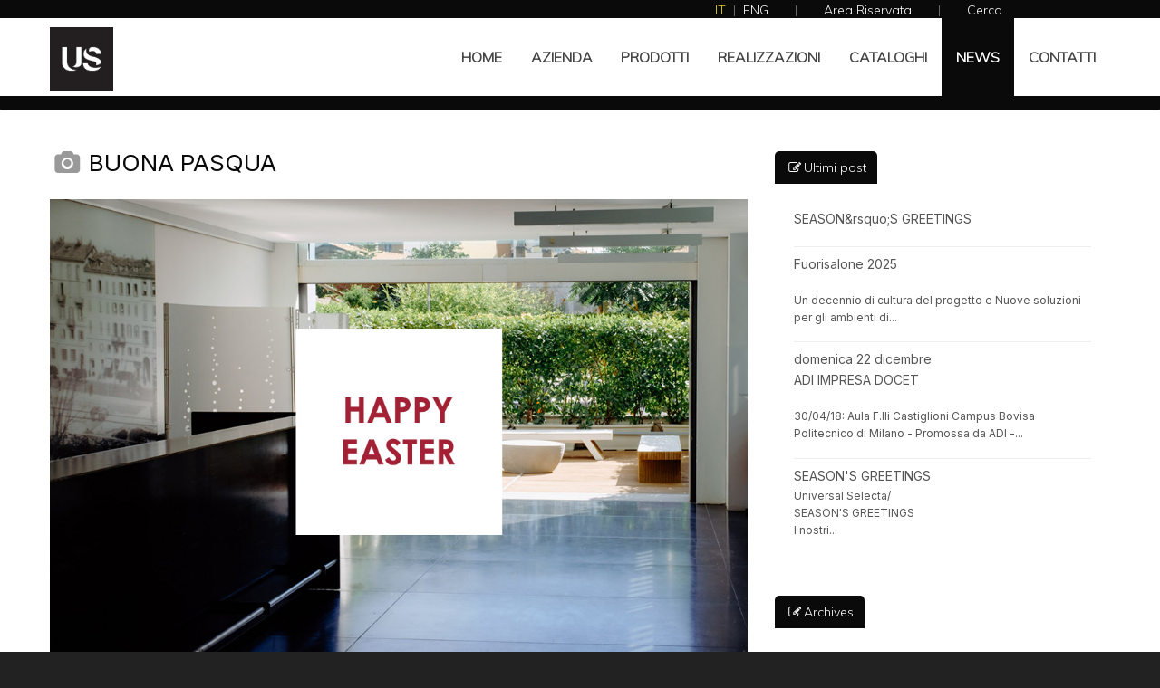

--- FILE ---
content_type: text/html; charset=UTF-8
request_url: https://www.universal-selecta.it/news.php?news=138
body_size: 7872
content:
<!DOCTYPE html>
<!--[if lt IE 7 ]><html class="ie ie6" lang="en"> <![endif]-->
<!--[if IE 7 ]><html class="ie ie7" lang="en"> <![endif]-->
<!--[if IE 8 ]><html class="ie ie8" lang="en"> <![endif]-->
<!--[if (gte IE 9)|!(IE)]><!-->
<html lang="en">
<!--<![endif]-->
<head>
<!-- Basic Page Needs
    ================================================== -->
<meta charset="utf-8">
  <title>US News | BUONA PASQUA... </title>
  <meta name="description" content="I nostri pi&ugrave; sinceri auguri di buona Pasqua!...">
  <meta name="author" content="">
<!-- Mobile Specific Metas
    ================================================== -->
<meta name="viewport" content="width=device-width, initial-scale=1, maximum-scale=1">
<!-- CSS
    ================================================== -->
<!-- Bootstrap  -->
<link type="text/css" rel="stylesheet" href="/bootstrap/css/bootstrap.min.css">
<!-- web font  -->
<link href="https://fonts.googleapis.com/css?family=Open+Sans:300,400,600,800" rel="stylesheet" type="text/css">
<!-- plugin css  -->
<link rel="stylesheet" type="text/css" href="/js-plugin/animation-framework/animate.css" />
<link rel="stylesheet" type="text/css" href="/js-plugin/pretty-photo/css/prettyPhoto.css" />

<!-- icon fonts -->
<link type="text/css" rel="stylesheet" href="/font-icons/custom-icons/css/custom-icons.css">
<link type="text/css" rel="stylesheet" href="/font-icons/custom-icons/css/custom-icons-ie7.css">


<!-- Custom css -->
<link type="text/css" rel="stylesheet" href="/css/layout.css">
    <link type="text/css" rel="stylesheet" href="/css/l2.css">
<!--[if lt IE 9]><script src="http://html5shim.googlecode.com/svn/trunk/html5.js"></script> <![endif]-->
<script src="/js/modernizr-2.6.1.min.js"></script>
<!-- Favicons
    ================================================== -->
<link rel="shortcut icon" href="/images/favicon.png">
<link rel="apple-touch-icon" href="/images/apple-touch-icon.png">
<link rel="apple-touch-icon" sizes="72x72" href="/images/apple-touch-icon-72x72.png">
<link rel="apple-touch-icon" sizes="114x114" href="/images/apple-touch-icon-114x114.png">
<link rel="apple-touch-icon" sizes="144x144" href="/images/apple-touch-icon-144x144.png">
<!-- FONT -->
<link href='https://fonts.googleapis.com/css?family=Muli:300' rel='stylesheet' type='text/css'>
<!-- Google Fonts -->
	<link rel="preconnect" href="https://fonts.googleapis.com">
	<link rel="preconnect" href="https://fonts.gstatic.com" crossorigin>
	<link href="https://fonts.googleapis.com/css2?family=Inter:wght@100;200;300;400;500;600;700;800&display=swap" rel="stylesheet">

</head>
<body>
<!-- Primary Page Layout
================================================== -->
<!-- globalWrapper -->
<div id="globalWrapper">
       <!-- header -->
       <div style="background-color:#0a0a0a;height:20px;text-align:center;">
      <div id="toptop_spancont" style="position:relative;margin-left:50%;">
        <span style="margin-right:25px">
          <span class="lang_selector" style="cursor:pointer;color:rgba(255,236,45,0.9);" data-lang="IT">
            IT
          </span>
            <span>&nbsp;|&nbsp;</span>
          <span class="lang_selector" style="cursor:pointer;color:#fff;" data-lang="ENG" style="width:30px; margin-left:0px;">
            ENG
          </span>
        </span>
        <span style="margin-right:25px"> | </span>
        <span style="margin-right:25px;color:#fff;cursor:pointer;"><a style="color:white;" href="/private.php">Area Riservata</a></span>
        <span style="margin-right:25px"> | </span>
        <span id="toptop_findspan" style="margin-right:25px;color:#fff;cursor:pointer;">Cerca</span>
      </div>
    </div>
      <header id="mainHeader" class="clearfix">
            <div class="container">
                <div class="row">
                    <div class="span12">
                        <a href="/index.php" class="brand">
                          <img src="/images/main-logo-2022.jpg" style="max-height:70px;"  alt="US Logo"/>
                        </a>
                        <nav id="resMainMenu" class="scrollMenu">
                          <ul class="nav clearfix">
                            <li><a href="/index.php#home">Home</a> </li>
                            <li><a href="/index.php#azienda">AZIENDA</a> </li>
                            <li><a href="/index.php#products">PRODOTTI</a> </li>
                            <li><a href="/index.php#works">REALIZZAZIONI</a> </li>
                            <li><a href="/index.php#download">CATALOGHI</a> </li>
                            <li class="active"><a href="/index.php#news">News</a> </li>
                            <li><a href="/index.php#contactSlice">CONTATTI</a></li>
                          </ul>
                        </nav>
                    </div>
                </div>
            </div>
        </header>
    <!-- header -->
<header id="prodheadertitle" class="protopprod page-header blogHeader color4" style="height:60px; background-color: #0a0a0a;">
    <div class="container">
        <div class="row">
            <div class="span12"><h1 class="bigTitle"  style="padding:0.1em 0 !important;font-weight:normal !important;font-size:3.21em;color:#222;">NEWS</h1></div>
        </div>
    </div>
</header>
    <!-- main content -->
    <!-- content -->
    <section class="content  blog">
      <div class="container">
        <div class="row">
          <!-- post  -->
          <div class="span8">
            <article>
              <header>
                <div class="postTitle clearfix">
                  <h2><i class="icon-camera"></i> BUONA PASQUA</h2>

                </div>
                <div class="imgWrapper">
                  <img src="/images/news/news_HAPPY-EASTER.jpg" alt="BUONA PASQUA" />
                </div>
                <ul class="entry-meta">
                    <li class="entry-date"><i class="icon-clock"></i></li>
                    <li class="entry-author"><i class="icon-user"></i>Giuseppe Miggiano</li>
                  </ul>
              </header>
              <section class="blogPost clearfix">
                <p>
                  <p>I nostri pi&ugrave; sinceri auguri di buona Pasqua!</p>                </p>
               <!--
                <div id="shareme" data-text="Check out this great #themeforest item 'Snowflake Premium Website template'"> </div>
              -->
              </section>
              <hr>
              <ul class="pager">
                                  <li><a href="/news/2018/137"><i class="icon-left-open-mini"></i>&nbsp;Previous</a></li>
                                                     <li><a href="/news/2022/139">Next&nbsp;<i class="icon-right-open-mini"></i></a></li>
                                </ul>
              <hr>
            </article>
          </div>
                    <!-- post  -->
          <!-- Sidebar -->
          <aside class="span4">
         <!-- <section> -->
             <!-- <h2><i class="icon-flag"></i></h2> -->
              <!-- <p></p>-->
            <!-- </section> -->
            <!--
            <section class="widget search clearfix">
              <form>
                <fieldset>
                <input type="text" placeholder="Search...">
                <button type="submit" class="btn">Submit</button>
                </fieldset>
              </form>
            </section>
            -->
           <section class="widget blogUpdates">
             <!-- <h3>Latest updates</h3> -->
              <ul class="nav nav-tabs " id="myTab">
              	<li class="active"><a href="#tabs-2" data-toggle="tab"><i class="icon-edit"></i>Ultimi post</a></li>
               <!-- <li><a href="#tabs-1" data-toggle="tab"><i class="icon-comment"></i>Latest comments</a></li> -->
              </ul>
              <div class="tab-content">
                <div class="tab-pane" id="tabs-1">

                </div>
                <div class="tab-pane active" id="tabs-2">
                  <ul class="iconsList">
                                      <li>

                      <a href="/news/2025/149">
                        <div>
                                                  </div>
                        SEASON&amp;rsquo;S GREETINGS                      </a>


                      <p>
                        <p data-start="148" data-end="169"><strong...                      </p>

                    </li>
                                      <li>

                      <a href="/news/2025/148">
                        <div>
                                                  </div>
                        Fuorisalone 2025                      </a>


                      <p>
                        <p>Un decennio di cultura del progetto e Nuove soluzioni per gli ambienti di...                      </p>

                    </li>
                                      <li>

                      <a href="/news/2024/107">
                        <div>
                          domenica 22 dicembre                        </div>
                        ADI IMPRESA DOCET                      </a>


                      <p>
                        <p>30/04/18: Aula F.lli Castiglioni Campus Bovisa Politecnico di Milano - Promossa da ADI -...                      </p>

                    </li>
                                      <li>

                      <a href="/news/2024/146">
                        <div>
                                                  </div>
                        SEASON&#039;S GREETINGS                      </a>


                      <p>
                        <p>Universal Selecta/</p>
<p>SEASON'S GREETINGS</p>
<p>I nostri...                      </p>

                    </li>
                                    </ul>
                </div>
              </div>
            </section>
            <section class="widget blogUpdates">
              <ul class="nav nav-tabs " id="myTab">
              	<li class="active"><a href="#tabs-2" data-toggle="tab"><i class="icon-edit"></i>Archives</a></li>
               <!-- <li><a href="#tabs-1" data-toggle="tab"><i class="icon-comment"></i>Latest comments</a></li> -->
              </ul>

              <div class="tab-content">

                <div class="tab-pane active" id="tabs-2">

                <ul class="iconsList_a">
                                         <li  style="cursor:pointer;"><i class="icon-right-open-mini"></i> dicembre 2025</a>
                          <ul>
                                                           <li>
                                <a style="cursor:pointer;" href="/news/2025/149">
                                   SEASON&amp;rsquo;S GREETINGS                                </a>
                               </li>
                                                      </ul>
                        </li>
                                              <li  style="cursor:pointer;"><i class="icon-right-open-mini"></i> marzo 2025</a>
                          <ul>
                                                           <li>
                                <a style="cursor:pointer;" href="/news/2025/148">
                                   Fuorisalone 2025                                </a>
                               </li>
                                                      </ul>
                        </li>
                                              <li  style="cursor:pointer;"><i class="icon-right-open-mini"></i> dicembre 2024</a>
                          <ul>
                                                           <li>
                                <a style="cursor:pointer;" href="/news/2024/107">
                                   ADI IMPRESA DOCET                                </a>
                               </li>
                                                           <li>
                                <a style="cursor:pointer;" href="/news/2024/146">
                                   SEASON&#039;S GREETINGS                                </a>
                               </li>
                                                      </ul>
                        </li>
                                              <li  style="cursor:pointer;"><i class="icon-right-open-mini"></i> aprile 2024</a>
                          <ul>
                                                           <li>
                                <a style="cursor:pointer;" href="/news/2024/145">
                                   FUORISALONE 2024                                </a>
                               </li>
                                                      </ul>
                        </li>
                                              <li  style="cursor:pointer;"><i class="icon-right-open-mini"></i> dicembre 2023</a>
                          <ul>
                                                           <li>
                                <a style="cursor:pointer;" href="/news/2023/144">
                                   Season&#039;s Greetings                                </a>
                               </li>
                                                      </ul>
                        </li>
                                              <li  style="cursor:pointer;"><i class="icon-right-open-mini"></i> aprile 2023</a>
                          <ul>
                                                           <li>
                                <a style="cursor:pointer;" href="/news/2023/143">
                                   Fuorisalone 2023/                                </a>
                               </li>
                                                      </ul>
                        </li>
                                              <li  style="cursor:pointer;"><i class="icon-right-open-mini"></i> marzo 2023</a>
                          <ul>
                                                           <li>
                                <a style="cursor:pointer;" href="/news/2023/142">
                                   Fuorisalone 2023/                                </a>
                               </li>
                                                      </ul>
                        </li>
                                              <li  style="cursor:pointer;"><i class="icon-right-open-mini"></i> dicembre 2022</a>
                          <ul>
                                                           <li>
                                <a style="cursor:pointer;" href="/news/2022/140">
                                   SEASON&#039;S GREETINGS                                </a>
                               </li>
                                                      </ul>
                        </li>
                                              <li  style="cursor:pointer;"><i class="icon-right-open-mini"></i> maggio 2022</a>
                          <ul>
                                                           <li>
                                <a style="cursor:pointer;" href="/news/2022/139">
                                   Fuori Salone 08.06.2022                                </a>
                               </li>
                                                      </ul>
                        </li>
                                              <li  style="cursor:pointer;"><i class="icon-right-open-mini"></i> ottobre 2021</a>
                          <ul>
                                                           <li>
                                <a style="cursor:pointer;" href="/news/2021/141">
                                                                   </a>
                               </li>
                                                      </ul>
                        </li>
                                              <li  style="cursor:pointer;"><i class="icon-right-open-mini"></i> agosto 2021</a>
                          <ul>
                                                           <li>
                                <a style="cursor:pointer;" href="/news/2021/135">
                                   MDW21 07/09/21                                </a>
                               </li>
                                                      </ul>
                        </li>
                                              <li  style="cursor:pointer;"><i class="icon-right-open-mini"></i> giugno 2021</a>
                          <ul>
                                                           <li>
                                <a style="cursor:pointer;" href="/news/2021/134">
                                   EST Aggiornamenti                                </a>
                               </li>
                                                      </ul>
                        </li>
                                              <li  style="cursor:pointer;"><i class="icon-right-open-mini"></i> maggio 2021</a>
                          <ul>
                                                           <li>
                                <a style="cursor:pointer;" href="/news/2021/133">
                                   EST                                </a>
                               </li>
                                                      </ul>
                        </li>
                                              <li  style="cursor:pointer;"><i class="icon-right-open-mini"></i> ottobre 2020</a>
                          <ul>
                                                           <li>
                                <a style="cursor:pointer;" href="/news/2020/130">
                                   ALL AROUND WORK: IL CONCORSO                                </a>
                               </li>
                                                           <li>
                                <a style="cursor:pointer;" href="/news/2020/128">
                                   AAW RESTIAMO IN CONTATTO                                </a>
                               </li>
                                                           <li>
                                <a style="cursor:pointer;" href="/news/2020/129">
                                   ALL AROUND WORK stand 33/34                                </a>
                               </li>
                                                           <li>
                                <a style="cursor:pointer;" href="/news/2020/127">
                                   Vi aspettiamo ad ALL AROUND WORK                                </a>
                               </li>
                                                      </ul>
                        </li>
                                              <li  style="cursor:pointer;"><i class="icon-right-open-mini"></i> settembre 2020</a>
                          <ul>
                                                           <li>
                                <a style="cursor:pointer;" href="/news/2020/126">
                                   IL PREMIO COMPASSO D&#039;ORO                                </a>
                               </li>
                                                           <li>
                                <a style="cursor:pointer;" href="/news/2020/125">
                                   CHAKRA HA VINTO IL PREMIO COMPASSO D ORO ADI                                </a>
                               </li>
                                                      </ul>
                        </li>
                                              <li  style="cursor:pointer;"><i class="icon-right-open-mini"></i> luglio 2020</a>
                          <ul>
                                                           <li>
                                <a style="cursor:pointer;" href="/news/2020/124">
                                   Buone Vacanze 2020                                </a>
                               </li>
                                                      </ul>
                        </li>
                                              <li  style="cursor:pointer;"><i class="icon-right-open-mini"></i> giugno 2020</a>
                          <ul>
                                                           <li>
                                <a style="cursor:pointer;" href="/news/2020/123">
                                   NGC Medical                                </a>
                               </li>
                                                      </ul>
                        </li>
                                              <li  style="cursor:pointer;"><i class="icon-right-open-mini"></i> maggio 2020</a>
                          <ul>
                                                           <li>
                                <a style="cursor:pointer;" href="/news/2020/122">
                                   NTT Segrate                                </a>
                               </li>
                                                      </ul>
                        </li>
                                              <li  style="cursor:pointer;"><i class="icon-right-open-mini"></i> aprile 2020</a>
                          <ul>
                                                           <li>
                                <a style="cursor:pointer;" href="/news/2020/120">
                                   ALL AROUND WORK POSTICIPATA AL 6-7-8 OTTOBRE                                </a>
                               </li>
                                                           <li>
                                <a style="cursor:pointer;" href="/news/2020/138">
                                   BUONA PASQUA                                </a>
                               </li>
                                                           <li>
                                <a style="cursor:pointer;" href="/news/2020/121">
                                   HAPPY EASTER 2020                                </a>
                               </li>
                                                      </ul>
                        </li>
                                              <li  style="cursor:pointer;"><i class="icon-right-open-mini"></i> dicembre 2019</a>
                          <ul>
                                                           <li>
                                <a style="cursor:pointer;" href="/news/2019/116">
                                   Buone feste e felice 2020                                </a>
                               </li>
                                                           <li>
                                <a style="cursor:pointer;" href="/news/2019/132">
                                   BUONE FESTE                                </a>
                               </li>
                                                           <li>
                                <a style="cursor:pointer;" href="/news/2019/136">
                                   BUONE FESTE                                </a>
                               </li>
                                                           <li>
                                <a style="cursor:pointer;" href="/news/2019/119">
                                   Gallerie Leonardo                                </a>
                               </li>
                                                      </ul>
                        </li>
                                              <li  style="cursor:pointer;"><i class="icon-right-open-mini"></i> novembre 2019</a>
                          <ul>
                                                           <li>
                                <a style="cursor:pointer;" href="/news/2019/118">
                                   Biennale di Pisa                                </a>
                               </li>
                                                           <li>
                                <a style="cursor:pointer;" href="/news/2019/117">
                                   Campus Bocconi                                </a>
                               </li>
                                                           <li>
                                <a style="cursor:pointer;" href="/news/2019/115">
                                   Motoraduno 2019 - Grazie                                </a>
                               </li>
                                                           <li>
                                <a style="cursor:pointer;" href="/news/2019/113">
                                   CHAKRA AD ARKEDA 2019                                </a>
                               </li>
                                                      </ul>
                        </li>
                                              <li  style="cursor:pointer;"><i class="icon-right-open-mini"></i> ottobre 2019</a>
                          <ul>
                                                           <li>
                                <a style="cursor:pointer;" href="/news/2019/114">
                                   Motoraduno 2019                                </a>
                               </li>
                                                      </ul>
                        </li>
                                              <li  style="cursor:pointer;"><i class="icon-right-open-mini"></i> agosto 2019</a>
                          <ul>
                                                           <li>
                                <a style="cursor:pointer;" href="/news/2019/112">
                                   Buone Vacanze 2019                                </a>
                               </li>
                                                      </ul>
                        </li>
                                              <li  style="cursor:pointer;"><i class="icon-right-open-mini"></i> maggio 2019</a>
                          <ul>
                                                           <li>
                                <a style="cursor:pointer;" href="/news/2019/111">
                                   BIENNALE D&#039;ARTE 2019 - THE MOON IN THE WELL                                </a>
                               </li>
                                                           <li>
                                <a style="cursor:pointer;" href="/news/2019/110">
                                   CHAKRA 7.27 THE MOON CODEX - REPORT                                </a>
                               </li>
                                                      </ul>
                        </li>
                                              <li  style="cursor:pointer;"><i class="icon-right-open-mini"></i> aprile 2019</a>
                          <ul>
                                                           <li>
                                <a style="cursor:pointer;" href="/news/2019/109">
                                   CHAKRA 7.27 THE MOON CODEX                                </a>
                               </li>
                                                      </ul>
                        </li>
                                              <li  style="cursor:pointer;"><i class="icon-right-open-mini"></i> febbraio 2019</a>
                          <ul>
                                                           <li>
                                <a style="cursor:pointer;" href="/news/2019/108">
                                   L&#039;Economia del Corriere della Sera                                </a>
                               </li>
                                                           <li>
                                <a style="cursor:pointer;" href="/news/2019/131">
                                                                   </a>
                               </li>
                                                      </ul>
                        </li>
                                              <li  style="cursor:pointer;"><i class="icon-right-open-mini"></i> ottobre 2018</a>
                          <ul>
                                                           <li>
                                <a style="cursor:pointer;" href="/news/2018/105">
                                   LE VIE DEL COMPASSO D&#039;ORO                                </a>
                               </li>
                                                           <li>
                                <a style="cursor:pointer;" href="/news/2018/102">
                                   MOTORADUNO 18                                </a>
                               </li>
                                                           <li>
                                <a style="cursor:pointer;" href="/news/2018/103">
                                   ADI DESIGN INDEX 2018                                </a>
                               </li>
                                                           <li>
                                <a style="cursor:pointer;" href="/news/2018/104">
                                   QN IL DESIGN DEI LUOGHI DI LAVORO                                </a>
                               </li>
                                                           <li>
                                <a style="cursor:pointer;" href="/news/2018/101">
                                   BARCOLANA 50                                </a>
                               </li>
                                                      </ul>
                        </li>
                                              <li  style="cursor:pointer;"><i class="icon-right-open-mini"></i> settembre 2018</a>
                          <ul>
                                                           <li>
                                <a style="cursor:pointer;" href="/news/2018/106">
                                   OFFICELAYOUT 174                                </a>
                               </li>
                                                           <li>
                                <a style="cursor:pointer;" href="/news/2018/137">
                                   Bando Regione Lombardia                                </a>
                               </li>
                                                      </ul>
                        </li>
                                              <li  style="cursor:pointer;"><i class="icon-right-open-mini"></i> agosto 2018</a>
                          <ul>
                                                           <li>
                                <a style="cursor:pointer;" href="/news/2018/100">
                                   SUMMER VIBES ONLY                                </a>
                               </li>
                                                      </ul>
                        </li>
                                              <li  style="cursor:pointer;"><i class="icon-right-open-mini"></i> luglio 2018</a>
                          <ul>
                                                           <li>
                                <a style="cursor:pointer;" href="/news/2018/99">
                                   US BACKYARD BBQ PARTY                                </a>
                               </li>
                                                      </ul>
                        </li>
                                              <li  style="cursor:pointer;"><i class="icon-right-open-mini"></i> giugno 2018</a>
                          <ul>
                                                           <li>
                                <a style="cursor:pointer;" href="/news/2018/92">
                                   CELLS - INTERNI                                </a>
                               </li>
                                                           <li>
                                <a style="cursor:pointer;" href="/news/2018/98">
                                   100 PROGETTI ITALIANI - HUMANITAS                                </a>
                               </li>
                                                      </ul>
                        </li>
                                              <li  style="cursor:pointer;"><i class="icon-right-open-mini"></i> maggio 2018</a>
                          <ul>
                                                           <li>
                                <a style="cursor:pointer;" href="/news/2018/95">
                                   Chakra @ Ibis Hotel Milano Centro                                </a>
                               </li>
                                                           <li>
                                <a style="cursor:pointer;" href="/news/2018/94">
                                   Chakra @ Ibis LINEAUNO Bistro&#039;Bar                                </a>
                               </li>
                                                      </ul>
                        </li>
                                              <li  style="cursor:pointer;"><i class="icon-right-open-mini"></i> aprile 2018</a>
                          <ul>
                                                           <li>
                                <a style="cursor:pointer;" href="/news/2018/97">
                                   HOUSE IN MOTION CELLS                                </a>
                               </li>
                                                           <li>
                                <a style="cursor:pointer;" href="/news/2018/96">
                                   Hotel Regeneration                                </a>
                               </li>
                                                           <li>
                                <a style="cursor:pointer;" href="/news/2018/91">
                                   MDW 18                                </a>
                               </li>
                                                      </ul>
                        </li>
                                              <li  style="cursor:pointer;"><i class="icon-right-open-mini"></i> gennaio 2018</a>
                          <ul>
                                                           <li>
                                <a style="cursor:pointer;" href="/news/2018/90">
                                   Arkeda 2017                                </a>
                               </li>
                                                      </ul>
                        </li>
                                              <li  style="cursor:pointer;"><i class="icon-right-open-mini"></i> dicembre 2017</a>
                          <ul>
                                                           <li>
                                <a style="cursor:pointer;" href="/news/2017/89">
                                   NATALE 2017                                </a>
                               </li>
                                                      </ul>
                        </li>
                                              <li  style="cursor:pointer;"><i class="icon-right-open-mini"></i> novembre 2017</a>
                          <ul>
                                                           <li>
                                <a style="cursor:pointer;" href="/news/2017/88">
                                   Chakra @Arkeda                                </a>
                               </li>
                                                      </ul>
                        </li>
                                              <li  style="cursor:pointer;"><i class="icon-right-open-mini"></i> ottobre 2017</a>
                          <ul>
                                                           <li>
                                <a style="cursor:pointer;" href="/news/2017/87">
                                   17 Motoraduno Un salto in sardegna                                </a>
                               </li>
                                                      </ul>
                        </li>
                                              <li  style="cursor:pointer;"><i class="icon-right-open-mini"></i> agosto 2017</a>
                          <ul>
                                                           <li>
                                <a style="cursor:pointer;" href="/news/2017/86">
                                   Buone Vacanze 2017                                </a>
                               </li>
                                                      </ul>
                        </li>
                                              <li  style="cursor:pointer;"><i class="icon-right-open-mini"></i> luglio 2017</a>
                          <ul>
                                                           <li>
                                <a style="cursor:pointer;" href="/news/2017/84">
                                   CHAKRA DI UNA NOTTE DI MEZZA ESTATE                                </a>
                               </li>
                                                           <li>
                                <a style="cursor:pointer;" href="/news/2017/85">
                                   CHAKRA TONIC                                </a>
                               </li>
                                                      </ul>
                        </li>
                                              <li  style="cursor:pointer;"><i class="icon-right-open-mini"></i> maggio 2017</a>
                          <ul>
                                                           <li>
                                <a style="cursor:pointer;" href="/news/2017/83">
                                   HOW HOspitality &amp;amp; Workplace                                </a>
                               </li>
                                                      </ul>
                        </li>
                                              <li  style="cursor:pointer;"><i class="icon-right-open-mini"></i> aprile 2017</a>
                          <ul>
                                                           <li>
                                <a style="cursor:pointer;" href="/news/2017/82">
                                   Chakra su Office Observer                                </a>
                               </li>
                                                           <li>
                                <a style="cursor:pointer;" href="/news/2017/79">
                                   Workplace3.0 Salone del Mobile                                </a>
                               </li>
                                                           <li>
                                <a style="cursor:pointer;" href="/news/2017/81">
                                   Chakra su WOW                                </a>
                               </li>
                                                      </ul>
                        </li>
                                              <li  style="cursor:pointer;"><i class="icon-right-open-mini"></i> marzo 2017</a>
                          <ul>
                                                           <li>
                                <a style="cursor:pointer;" href="/news/2017/78">
                                   Salone del Mobile-Workplace 3.0 (pad 24, stand D8/D10)                                </a>
                               </li>
                                                      </ul>
                        </li>
                                              <li  style="cursor:pointer;"><i class="icon-right-open-mini"></i> febbraio 2017</a>
                          <ul>
                                                           <li>
                                <a style="cursor:pointer;" href="/news/2017/77">
                                   Preview SDM17                                </a>
                               </li>
                                                           <li>
                                <a style="cursor:pointer;" href="/news/2017/76">
                                   US Polska su Office Observer                                </a>
                               </li>
                                                           <li>
                                <a style="cursor:pointer;" href="/news/2017/75">
                                   Presidenza Assufficio Predari                                </a>
                               </li>
                                                           <li>
                                <a style="cursor:pointer;" href="/news/2017/74">
                                   NASCE UNIVERSAL SELECTA POLSKA S.A.                                </a>
                               </li>
                                                           <li>
                                <a style="cursor:pointer;" href="/news/2017/73">
                                   A Joyfuf Sense at Work 2017                                </a>
                               </li>
                                                      </ul>
                        </li>
                                              <li  style="cursor:pointer;"><i class="icon-right-open-mini"></i> gennaio 2017</a>
                          <ul>
                                                           <li>
                                <a style="cursor:pointer;" href="/news/2017/72">
                                   Greataly Agenzia Liguria                                </a>
                               </li>
                                                      </ul>
                        </li>
                                              <li  style="cursor:pointer;"><i class="icon-right-open-mini"></i> dicembre 2016</a>
                          <ul>
                                                           <li>
                                <a style="cursor:pointer;" href="/news/2016/71">
                                   MERRYXMASWITHUS                                </a>
                               </li>
                                                           <li>
                                <a style="cursor:pointer;" href="/news/2016/70">
                                   USXMASPARTY                                </a>
                               </li>
                                                      </ul>
                        </li>
                                              <li  style="cursor:pointer;"><i class="icon-right-open-mini"></i> novembre 2016</a>
                          <ul>
                                                           <li>
                                <a style="cursor:pointer;" href="/news/2016/69">
                                   Chakra FAQ                                </a>
                               </li>
                                                      </ul>
                        </li>
                                              <li  style="cursor:pointer;"><i class="icon-right-open-mini"></i> ottobre 2016</a>
                          <ul>
                                                           <li>
                                <a style="cursor:pointer;" href="/news/2016/68">
                                   16&amp;Acirc;&amp;deg; Motoraduno Universal Selecta                                </a>
                               </li>
                                                           <li>
                                <a style="cursor:pointer;" href="/news/2016/67">
                                   Chakra @Orgatec 2016                                </a>
                               </li>
                                                           <li>
                                <a style="cursor:pointer;" href="/news/2016/66">
                                   Green Office Design                                </a>
                               </li>
                                                      </ul>
                        </li>
                                              <li  style="cursor:pointer;"><i class="icon-right-open-mini"></i> settembre 2016</a>
                          <ul>
                                                           <li>
                                <a style="cursor:pointer;" href="/news/2016/65">
                                   Design verde Roma                                </a>
                               </li>
                                                           <li>
                                <a style="cursor:pointer;" href="/news/2016/64">
                                   Marcatura CE: Sthreep                                </a>
                               </li>
                                                           <li>
                                <a style="cursor:pointer;" href="/news/2016/63">
                                   Tracciati di Sostenibilit&amp;Atilde;&amp;nbsp;                                </a>
                               </li>
                                                      </ul>
                        </li>
                                              <li  style="cursor:pointer;"><i class="icon-right-open-mini"></i> agosto 2016</a>
                          <ul>
                                                           <li>
                                <a style="cursor:pointer;" href="/news/2016/62">
                                   Buone Vacanze                                </a>
                               </li>
                                                      </ul>
                        </li>
                                              <li  style="cursor:pointer;"><i class="icon-right-open-mini"></i> luglio 2016</a>
                          <ul>
                                                           <li>
                                <a style="cursor:pointer;" href="/news/2016/61">
                                   BBQ di mezza estate                                </a>
                               </li>
                                                      </ul>
                        </li>
                                              <li  style="cursor:pointer;"><i class="icon-right-open-mini"></i> giugno 2016</a>
                          <ul>
                                                           <li>
                                <a style="cursor:pointer;" href="/news/2016/60">
                                   XXI Targa Bonetto                                </a>
                               </li>
                                                      </ul>
                        </li>
                                              <li  style="cursor:pointer;"><i class="icon-right-open-mini"></i> maggio 2016</a>
                          <ul>
                                                           <li>
                                <a style="cursor:pointer;" href="/news/2016/59">
                                   Senso Felice del Workplace                                </a>
                               </li>
                                                           <li>
                                <a style="cursor:pointer;" href="/news/2016/58">
                                   Ferutdin Zakirov Milano                                </a>
                               </li>
                                                           <li>
                                <a style="cursor:pointer;" href="/news/2016/57">
                                   Regata Carate Urio                                </a>
                               </li>
                                                           <li>
                                <a style="cursor:pointer;" href="/news/2016/56">
                                   Concerto WOW                                </a>
                               </li>
                                                           <li>
                                <a style="cursor:pointer;" href="/news/2016/55">
                                   Il senso felice del lavoro                                </a>
                               </li>
                                                           <li>
                                <a style="cursor:pointer;" href="/news/2016/54">
                                   500X100 TV Maggio                                </a>
                               </li>
                                                           <li>
                                <a style="cursor:pointer;" href="/news/2016/53">
                                   Wow! Concerto Piano                                </a>
                               </li>
                                                      </ul>
                        </li>
                                              <li  style="cursor:pointer;"><i class="icon-right-open-mini"></i> aprile 2016</a>
                          <ul>
                                                           <li>
                                <a style="cursor:pointer;" href="/news/2016/52">
                                   Fuorisalone 2016: Zen                                </a>
                               </li>
                                                           <li>
                                <a style="cursor:pointer;" href="/news/2016/51">
                                   Fuorisalone 2016                                </a>
                               </li>
                                                      </ul>
                        </li>
                                              <li  style="cursor:pointer;"><i class="icon-right-open-mini"></i> marzo 2016</a>
                          <ul>
                                                           <li>
                                <a style="cursor:pointer;" href="/news/2016/50">
                                   Buona Pasqua da US                                </a>
                               </li>
                                                           <li>
                                <a style="cursor:pointer;" href="/news/2016/49">
                                   Apre il Club House Copernico                                </a>
                               </li>
                                                           <li>
                                <a style="cursor:pointer;" href="/news/2016/48">
                                   Workshop di Assufficio in Triennale                                </a>
                               </li>
                                                      </ul>
                        </li>
                                              <li  style="cursor:pointer;"><i class="icon-right-open-mini"></i> febbraio 2016</a>
                          <ul>
                                                           <li>
                                <a style="cursor:pointer;" href="/news/2016/47">
                                   500X100 TiVu&#039;                                </a>
                               </li>
                                                           <li>
                                <a style="cursor:pointer;" href="/news/2016/44">
                                   Salone del Mobile. Shanghai                                </a>
                               </li>
                                                           <li>
                                <a style="cursor:pointer;" href="/news/2016/45">
                                   Ethiad Alitalia                                </a>
                               </li>
                                                           <li>
                                <a style="cursor:pointer;" href="/news/2016/42">
                                   Office Observer Workplace Assufficio                                </a>
                               </li>
                                                           <li>
                                <a style="cursor:pointer;" href="/news/2016/43">
                                   Giuria Targa Bonetto 2016                                </a>
                               </li>
                                                           <li>
                                <a style="cursor:pointer;" href="/news/2016/41">
                                   Giornata del Lavoro Agile                                </a>
                               </li>
                                                           <li>
                                <a style="cursor:pointer;" href="/news/2016/40">
                                   Design Thinking per il Workplace                                </a>
                               </li>
                                                           <li>
                                <a style="cursor:pointer;" href="/news/2016/39">
                                   US Gladiators Aosta                                </a>
                               </li>
                                                      </ul>
                        </li>
                                              <li  style="cursor:pointer;"><i class="icon-right-open-mini"></i> gennaio 2016</a>
                          <ul>
                                                           <li>
                                <a style="cursor:pointer;" href="/news/2016/38">
                                   Pareti per Casa Pediatrica                                </a>
                               </li>
                                                           <li>
                                <a style="cursor:pointer;" href="/news/2016/37">
                                   Papa Francesco riceve Federlegno                                </a>
                               </li>
                                                      </ul>
                        </li>
                                              <li  style="cursor:pointer;"><i class="icon-right-open-mini"></i> dicembre 2015</a>
                          <ul>
                                                           <li>
                                <a style="cursor:pointer;" href="/news/2015/36">
                                   Buon Natale e Felice 2016                                </a>
                               </li>
                                                           <li>
                                <a style="cursor:pointer;" href="/news/2015/35">
                                   Compasso d&#039;Oro 2015                                </a>
                               </li>
                                                      </ul>
                        </li>
                                              <li  style="cursor:pointer;"><i class="icon-right-open-mini"></i> novembre 2015</a>
                          <ul>
                                                           <li>
                                <a style="cursor:pointer;" href="/news/2015/34">
                                   Business Forum Iran-Italia a Teheran                                </a>
                               </li>
                                                           <li>
                                <a style="cursor:pointer;" href="/news/2015/33">
                                   U.S. NELLA XXI TRIENNALE                                </a>
                               </li>
                                                           <li>
                                <a style="cursor:pointer;" href="/news/2015/32">
                                   US alla base del grattacielo pi&amp;Atilde;&amp;sup1; bello del mondo                                </a>
                               </li>
                                                           <li>
                                <a style="cursor:pointer;" href="/news/2015/31">
                                   Nuove divise US Carate Urio 1895                                </a>
                               </li>
                                                           <li>
                                <a style="cursor:pointer;" href="/news/2015/30">
                                   Fuori da Expo: Incontro Post Expo                                </a>
                               </li>
                                                           <li>
                                <a style="cursor:pointer;" href="/news/2015/29">
                                   Universal Selecta e Nemesi ringraziano i partecipanti                                </a>
                               </li>
                                                           <li>
                                <a style="cursor:pointer;" href="/news/2015/25">
                                   3 Progetti per la Milano del Futuro                                </a>
                               </li>
                                                           <li>
                                <a style="cursor:pointer;" href="/news/2015/28">
                                   Grazie Bikers da tutta l&#039;US!!!                                </a>
                               </li>
                                                      </ul>
                        </li>
                                              <li  style="cursor:pointer;"><i class="icon-right-open-mini"></i> ottobre 2015</a>
                          <ul>
                                                           <li>
                                <a style="cursor:pointer;" href="/news/2015/27">
                                   15° Motoraduno Universal Selecta                                </a>
                               </li>
                                                      </ul>
                        </li>
                                              <li  style="cursor:pointer;"><i class="icon-right-open-mini"></i> settembre 2015</a>
                          <ul>
                                                           <li>
                                <a style="cursor:pointer;" href="/news/2015/26">
                                   Report dal seminario di Assufficio                                </a>
                               </li>
                                                           <li>
                                <a style="cursor:pointer;" href="/news/2015/24">
                                   Design per il Workplace. l’Industrial Design nel rilancio del settore Ufficio.                                </a>
                               </li>
                                                      </ul>
                        </li>
                                              <li  style="cursor:pointer;"><i class="icon-right-open-mini"></i> agosto 2015</a>
                          <ul>
                                                           <li>
                                <a style="cursor:pointer;" href="/news/2015/23">
                                   Individuo, Spazio, Tempo: il luogo di lavoro per un nuovo umanesimo                                </a>
                               </li>
                                                      </ul>
                        </li>
                                              <li  style="cursor:pointer;"><i class="icon-right-open-mini"></i> luglio 2015</a>
                          <ul>
                                                           <li>
                                <a style="cursor:pointer;" href="/news/2015/22">
                                   Buone Vacanze                                </a>
                               </li>
                                                           <li>
                                <a style="cursor:pointer;" href="/news/2015/21">
                                   Ritratto di Marco Predari di Paola Lughini                                </a>
                               </li>
                                                      </ul>
                        </li>
                                              <li  style="cursor:pointer;"><i class="icon-right-open-mini"></i> giugno 2015</a>
                          <ul>
                                                           <li>
                                <a style="cursor:pointer;" href="/news/2015/20">
                                   La New Between in Polonia                                </a>
                               </li>
                                                           <li>
                                <a style="cursor:pointer;" href="/news/2015/19">
                                   Fuori (da) Expo                                </a>
                               </li>
                                                           <li>
                                <a style="cursor:pointer;" href="/news/2015/18">
                                   L’acustica protagonista della qualità ambientale negli uffici Report                                </a>
                               </li>
                                                           <li>
                                <a style="cursor:pointer;" href="/news/2015/17">
                                   10 06 L’acustica protagonista della qualità ambientale negli uffici                                </a>
                               </li>
                                                      </ul>
                        </li>
                                              <li  style="cursor:pointer;"><i class="icon-right-open-mini"></i> maggio 2015</a>
                          <ul>
                                                           <li>
                                <a style="cursor:pointer;" href="/news/2015/16">
                                   Mudec Academy  Il Sole24Ore                                </a>
                               </li>
                                                           <li>
                                <a style="cursor:pointer;" href="/news/2015/15">
                                   Velarca US e Fai Report                                </a>
                               </li>
                                                      </ul>
                        </li>
                                              <li  style="cursor:pointer;"><i class="icon-right-open-mini"></i> aprile 2015</a>
                          <ul>
                                                           <li>
                                <a style="cursor:pointer;" href="/news/2015/14">
                                   Velarca, un Patrimonio Di Navigazione Ed Architettura Da Ritrovare                                </a>
                               </li>
                                                           <li>
                                <a style="cursor:pointer;" href="/news/2015/13">
                                   Ristorante Identità Golose Expo                                </a>
                               </li>
                                                           <li>
                                <a style="cursor:pointer;" href="/news/2015/12">
                                   500X100 Party                                </a>
                               </li>
                                                           <li>
                                <a style="cursor:pointer;" href="/news/2015/11">
                                   500X100 Talk Report dalla Fiera                                </a>
                               </li>
                                                           <li>
                                <a style="cursor:pointer;" href="/news/2015/4">
                                   500x100 Talk Salone del Mobile 2015                                </a>
                               </li>
                                                      </ul>
                        </li>
                                              <li  style="cursor:pointer;"><i class="icon-right-open-mini"></i> marzo 2015</a>
                          <ul>
                                                           <li>
                                <a style="cursor:pointer;" href="/news/2015/6">
                                   Lavorare in piscina? Nell&#039;Isola WOW! il Lavoro Agile è possibile!                                </a>
                               </li>
                                                      </ul>
                        </li>
                                              <li  style="cursor:pointer;"><i class="icon-right-open-mini"></i> febbraio 2015</a>
                          <ul>
                                                           <li>
                                <a style="cursor:pointer;" href="/news/2015/5">
                                   Il Consiglio Direttivo di Federlegno Arredo incontra la Politica Italiana                                </a>
                               </li>
                                                           <li>
                                <a style="cursor:pointer;" href="/news/2015/3">
                                   Seminario Workplace 3.0 Torre Allianz                                </a>
                               </li>
                                                      </ul>
                        </li>
                                              <li  style="cursor:pointer;"><i class="icon-right-open-mini"></i> dicembre 2014</a>
                          <ul>
                                                           <li>
                                <a style="cursor:pointer;" href="/news/2014/1">
                                   Conferenza Cultura del Workplace a Porte Aperte                                </a>
                               </li>
                                                      </ul>
                        </li>
                                              <li  style="cursor:pointer;"><i class="icon-right-open-mini"></i> novembre 2014</a>
                          <ul>
                                                           <li>
                                <a style="cursor:pointer;" href="/news/2014/2">
                                   Qualità e Sostenibilità nel Workplace                                </a>
                               </li>
                                                      </ul>
                        </li>
                                              <li  style="cursor:pointer;"><i class="icon-right-open-mini"></i> gennaio 1970</a>
                          <ul>
                                                           <li>
                                <a style="cursor:pointer;" href="/news/1970/80">
                                   Chakra su WOW                                </a>
                               </li>
                                                           <li>
                                <a style="cursor:pointer;" href="/news/1970/93">
                                                                   </a>
                               </li>
                                                           <li>
                                <a style="cursor:pointer;" href="/news/1970/147">
                                                                   </a>
                               </li>
                                                      </ul>
                        </li>
                                      </ul>
               </div>
              </div>
            </section>
          </aside>
          <!-- Sidebar -->
        </div>
      </div>
      <!-- blog content -->
    </section>
    <!-- content -->
    <!-- end main content -->
  </section>
  <!-- end content -->
  <!-- footer -->
  <footer>
  <section id="mainFooter">
    <div class="container" id="footer">
      <div class="row">
      <div class="span12">
          <ul class="socialNetwork" style="font-size:16px;font-weight:bold;color:#fff;">
             <li style="padding:15px;margin-left:0px !important; padding-left:0px !important;"><a href="/private.php">Area Riservata</a></li>
             <li style="padding:15px;"><a href="/sponsorship.php">Sponsorship</a></li>
             <!-- <li style="padding:15px;"><a href="/distribution.php">Distribuzione</a></li> -->
            <li style="padding:15px;margin-right:0px !important; padding-right:0px !important;">
              <a target="_BLANK"
                                  href="/images/pdf/UniversalSelecta-CodiceEtico-ITA.pdf"
                                >
                Codice Etico              </a>
            </li>
            <li style="padding:15px;margin-right:0px !important; padding-right:0px !important;">
              <a target="_BLANK"
                                  href="/images/pdf/Istruzioni_uso_e_manutenzione_02.pdf"
                                >
                Uso E Manutenzione              </a>
            </li>
            <li style="padding:15px;margin-right:0px !important; padding-right:0px !important;">
              <a href="/pareti-mobili.php">
                Pareti Mobili              </a>
            </li>
          </ul>

      </div>
        <div class="span12 text-center">
          <div class="blocPhone" style="font-size:2.8em !important;line-height:1em;">
            <div class="iconWrapper color3" style="font-family:Muli !important;">
              <a href="tel:+39028917971"><i class="icon-phone"></i></a>
            </div>
            <br><a href="tel:+39028917971" style="color: #ffffff; font-weight: 300; font-family: 'Inter', sans-serif !important;">+39 028917971</a></div>
          </div>
          <div class="span12">
            <ul class="socialNetwork">
              <!-- <li><a href="#" class="iconWrapper color4 tips icoRss" title="Rss"><i class="icon-rss"></i></a></li> -->
              <li><a target="_BLANK" href="https://www.facebook.com/pages/Universal-Selecta-SpA/254638677987829" class="iconWrapper color4 tips icoFacebook" title="Facebook"><i class="icon-facebook"></i></a></li>
              <li><a target="_BLANK" href="https://twitter.com/USelecta" class="iconWrapper color4 tips icoTwitter" title="Twitter"><i class="icon-twitter"></i></a></li>
              <!--<li><a target="_BLANK" href="#" class="iconWrapper color4 tips icoGoogle" title="Google +"><i class="icon-gplus"></i></a></li>-->
              <li><a target="_BLANK" href="https://www.youtube.com/channel/UCUYIAOxolLtHmwBww070GHg" class="iconWrapper color4 tips icoVimeo" title="Youtube"><i class="icon-video"></i></a></li>
              <li><a target="_BLANK" href="https://www.instagram.com/universalselecta/" class="iconWrapper color4 tips icoInstagram" title="Instagram"><i class="icon-instagram"></i></a></li>
              <li class="last"><a target="_BLANK" href="https://it.linkedin.com/company/universal-selecta-spa?trk=ppro_cprof" class="iconWrapper color4 tips icoLinkedin" title="Linkedin"><i class="icon-linkedin"></i></a></li>
            </ul>
          </div>

        </div>
      </div>
    </section>
  </footer>
  <section  id="footerRights">
    <div class="container">
      <div class="row">
        <div class="span12" style="font-family: 'Inter', sans-serif !important; font-weight: 300;">
          <p>Copyright © 2020 Universal Selecta S.p.A. |  <a style="color:#ffffff;" href="http://www.prodns.it" target="blank">ProDNS.it</a></p>
          <p>P.IVA 03922490150</p>
        </div>
        <div class="span12">
             <img alt="salamandra" src="https://www.universal-selecta.it/images/salamandra.png">
        </div>
      </div>
    </div>
  </section>
  <!-- End footer -->
</div>
<!-- global wrapper -->
<!-- End Document
  ================================================== -->
<script type="text/javascript" src="/js-plugin/respond/respond.min.js"></script>
<script type="text/javascript" src="/js-plugin/jquery/1.8.3/jquery.min.js"></script>
<script type="text/javascript" src="/js-plugin/jquery-ui/jquery-ui-1.8.23.custom.min.js"></script>


<!-- third party plugins  -->
<script type="text/javascript" src="/bootstrap/js/bootstrap.js"></script>
<script type="text/javascript" src="/js-plugin/easing/jquery.easing.1.3.js"></script>
<script type="text/javascript" src="/js-plugin/jquery.sharrre-1.3.4/jquery.sharrre-1.3.4.min.js"></script>
<script type="text/javascript" src="/js-plugin/responsive-nav/responsive-nav.min.js"></script>


<!-- Custom  -->
<script type="text/javascript" src="/js/custom.js"></script>
<script>
  $(document).ready(function(){
    $(function () {
    $('.iconsList_a > li').click(function() {
        $(this).children('ul').toggle();
    });


});
  });
</script>
</body>
</html>


--- FILE ---
content_type: text/css
request_url: https://www.universal-selecta.it/css/l2.css
body_size: 6497
content:
/*
    Document   : colors
    Author     : Little Neko
    Description: template colors
*/


/* Table of Content
==================================================

#BOOSTRAP CUSTOMIZATION
#TYPOGRAPHY
#LINKS AND BUTTONS
#HEADER
#MAIN MENU
#FOOTER
#SLIDERS
#BLOG
#NEWS
#PAGES
#PORTFOLIO
#MISCELANIOUS
#NEKO CSS FRAMEWORK

*/

/* BOOSTRAP CUSTOMIZATION
================================================== */

/*** pagination ***/
.pagination ul > li > a, .pagination ul > li > span, .pager li > a, .pager li > span {
	background-color:#eee;
	color:#555;
}
.pagination ul > li > a:hover, .pagination ul > .active > span:hover, .pagination ul > .active > a, .pagination ul > .active > span, .pager li > a:hover {
	/*background-color:#a1233e;*/
  background-color:#444;
	color:#fff;
}

.pagination a i {
	color:#888;
}
.pagination a:hover i {
	color:#fff;
}

/*** modal ***/
.modal, .modal-footer {
	border-radius:0;
	-moz-border-radius:0;
	-webkit-border-radius:0;
	-moz-box-shadow: 0 0 0 0;
	-webkit-box-shadow:  0 0 0 0;
	-o-box-shadow: 0 0 0 0;
	box-shadow:  0 0 0 0;
}

/*** tabs ***/
.nav-tabs {
	margin-bottom:-1px;
	outline:none
}
.nav-tabs > .active > a, .nav-tabs > .active > a:hover {
	background-color:#a1233e;
	border:none;
	color:#fff;
}
.nav-tabs>li>a:hover, .nav-tabs>li>a:focus, .nav-tabs>li>a {
	border:none;
	outline:none;
}
.nav-tabs>li>a {
	color:#999;
}
.tab-content p, .tab-content h2 {

	color:#555!important
}
.tab-content h2 {
	text-shadow:none!important;
}
.tab-content {
	background-color:white;
	border:none;
}
.dropdown-menu>li>a:hover, .dropdown-menu>li>a:focus, .dropdown-submenu:hover>a, .dropdown-submenu:focus>a {
background:#a1233e;
}

/*** carousel ***/
.carousel-control {
}
.right.carousel-control i {
	color:#fff;
}
.carousel-control.right {
	background:#888;
}
.carousel-control:hover {
	background:#a1233e;
}

/*** menu ***/
.nav > li > a:hover {
	color:white;
}

/*** accordion ***/
.accordion-group {
	margin-bottom:0;
}
a.accordion-toggle:link {
	color:#666;
}
.accordion-toggle i {
	color:#ccc!important;
}
.accordion .accordion-group:not(:first-child) a.accordion-toggle {
 border-top:1px solid #E5E5E5;
}
a.accordion-toggle:hover, .accordion-heading a.active {
	color:#a1233e;
}
.accordion-inner {
	border-top:none;
}
.accordion-group {
	border:none;
}

/*** progress bar ***/
.progress .bar {
	background-image: none;
	background-color: #a1233e;
}

/*** tables ***/
.table-hover tbody tr:hover td, .table-hover tbody tr:hover th {
	background-color: #4F6266 !important;
	color:white;
}
.table-striped tbody tr:nth-child(odd) td, .table-striped tbody tr:nth-child(odd) th {
 background-color: #F5F5F5;
}

/* END BOOSTRAP CUSTOMIZATION
================================================== */

/* TYPOGRAPHY
================================================== */

body {
	color:#777;
	background: #f7f7f7;
}

blockquote small {
	color:inherit;
}
h1, h2, h3, h4, h5, h6 {
	color:#222;
}
.pro_h1 {
  font-size: 2.21em;
	line-height: 0.82em;
	margin-bottom: 2em;
	font-style: normal;
	text-align:center;
	text-transform:uppercase;
	position:relative;
	letter-spacing: 0.05em;
}
h2 i {color:#999}
h1:after {
	background-color:#a1233e;
}
.paralaxText blockquote:before, .paralaxText blockquote:after {
	color:#fff;
}

/*** parallax sections ***/
.paralaxText blockquote, .paralaxText h1, .paralaxText h2, .paralaxText h3, .paralaxText p{
	color:#fff;
}

/* END TYPOGRAPHY
================================================== */

/* LINKS AND BUTTONS
================================================== */
a {
	color:#a1233e;
}
a:hover, .scrollspyNav .active a {
	color:#a1233e;
}
ul.iconsList li a {
	color:#555
}
ul.iconsList li a:hover, ul.iconsList i {
	color:#a1233e
}

/*** buttons ***/
.btn {
	background:#a1233e;
	color:#fff;
	border:1px solid transparent;
	box-shadow:none;
}
.btn:hover {
	color:#fff;
	border:1px solid #444;
	text-shadow:none;
	background:#555
}
.btn-inverse {
	color:#fff;
	background:#3c3c3c
}
a.btn-inverse i {
	color:#fff!important;
}
a.btn-inverse:hover i {
color:#444!important;
}
.btn-inverse:hover {
	background:#fff;
	color:#444!important;
	border-color:#eee;
}
.btn-primary {
	background: #006dcc;
}
.btn-primary:hover, .btn-primary:focus, .btn-primary:active, .btn-primary.active, .btn-primary.disabled, .btn-primary[disabled] {
	background: #555;
}
.btn-info {
	background: #49AFCD;
}
.btn-success {
	background: #5BB75B;
}
.btn-warning {
	background: #FAA732;
}
.btn-danger {
	background: #DA4F49;
}
.btn-link, .btn-link:active, .btn-link[disabled], .btn-link:hover {
	background:none;
	border:none;
	-moz-box-shadow: none;
	-webkit-box-shadow:none;
	box-shadow: none;
	color:#49AFCD;
}
.btnWrapper {
	border:1px solid #ccc;
}
#mapTriggerLoader {background-color:#a1233e;}
#mapTriggerLoader span{color:#fff;}
#mapTriggerLoader i {color:#a1233e;}

/* END LINKS AND BUTTONS
================================================== */

/* HEADER
================================================== */

#home h1 {color:#FFFFFF;}

/*** Social icons ***/
.socialNetwork a.icoRss:hover {
	background-color: #F56505;
}
.socialNetwork a.icoFacebook:hover {
	background-color:#3B5998;
}
.socialNetwork a.icoTwitter:hover {
	background-color:#33ccff;
}
.socialNetwork a.icoGoogle:hover {
	background-color:#BD3518;
}
.socialNetwork a.icoVimeo:hover {
	background-color:#0590B8;
}
.socialNetwork a.icoLinkedin:hover {
	background-color:#007bb7;
}
.socialNetwork a.icoInstagram:hover {
	background-color:#8a3ab9;
}
.socialNetwork a.icoRss:hover i, .socialNetwork a.icoFacebook:hover i, .socialNetwork a.icoTwitter:hover i, .socialNetwork a.icoGoogle:hover i, .socialNetwork a.icoVimeo:hover i, .socialNetwork a.icoLinkedin:hover i {
	color:#fff;
}
a.socialIcon:hover, .socialHoverClass {
	color:#a1233e;
}

/* END HEADER
================================================== */

/* MAIN MENU
================================================== */

#mainHeader {
    z-index: 1;
    position: absolute;
    width: 100%;
}

#mainHeader .navbar-inner {
	background: #444;
	filter:none !important;
}
#mainMenu ul li a, #resMainMenu ul li a {
	color:#444;
}
#mainMenu ul li.active a, #resMainMenu ul li.active a {
	background: #444;
	color:#fff;
}
#mainMenu>ul>li>a:hover, #mainMenu>ul>li.hover>a, #resMainMenu>ul>li>a:hover, #resMainMenu>ul>li.hover>a {
	background: #444;
	color:#fff;
}
.arrowsNav i, .arrowsNav .color4 i {color:#fff;}

/* END MAIN MENU
================================================== */

/* FOOTER
================================================== */

footer {
	color:#999;
	background:#333;
	border-top:8px solid #a1233e;
}
footer h3 {
	color:#eee;
}
footer h3 span {
	color:#FFF;
}
footer h4 {
	color:#ccc;
}
footer .divider {
	border:none;
	background:#777;
}
footer .media-list p {
	margin-bottom:0;
}

footer .media-body {
	background:#444;
	color:white;
}
#footerRights {
	background-color:#444;
	color:#999;
}
p.credits {
	background-color:#eee;
	color:#555;
}
p.credits a {
	color:#a1233e;
}

/*** App footer ***/
.app footer {
	background:#fff;
}
.app footer h3{
	color:#555;
}

/* END FOOTER
================================================== */

/* SLIDERS
================================================== */

/*** FLEX ***/

.flexslider {
	box-shadow:none;
}
.slides .txt div {
	background:#444;
	color:#FFFFFF;
}
.flexslider .flex-direction-nav a {
	background-color:#a1233e;
}
#sliderWrapper .flex-control-paging li a.flex-active {
	background:#a1233e;
}
.flexslider .flex-control-paging li a:hover {
	background: #a1233e
}
.flexslider .flex-control-paging li a {
	background: #444;
}
.flexslider .flex-control-nav {
	background:transparent;
}
.flexslider h1 {
	color:#fff;
	background-color:#a1233e;
}
.flexslider h2 {
	color:#fff;
	background-color:#333;
}
.flexslider .caption p {
	background-color:#fff;
	color:#555
}
/*** END FLEX SLIDER ***/

/*** fullscreen background image (used on app version) ***/
#homeApp h1, #homeApp h2, #homeApp p{color:#ffffff;}
#homeApp {background-image:url(../images/theme-pics/app-background.jpg);}

/* END SLIDERS
================================================== */

/* BLOG
================================================== */

ul.entry-meta li {
	color:#777;
	background:#fff;
}
.postTitle h2 a{
	color:#222;
	text-decoration:none;
}
.postTitle h2 a:hover {
	color:#a1233e;
}
.blogUpdates .media, .blogUpdates .iconsList li {
	border-bottom:1px solid #eee;
}
.blogUpdates .media:last-child, .blogUpdates .iconsList li:last-child {
	border:none;
}
.blogUpdates .iconsList li span {
	color:#a1233e;
}
.blogTags ul li a {
	background-color:#ccc;
	color:white;
}
.blogTags ul li a.w1 {
	background-color:#333333;
}
.blogTags ul li a.w2 {
	background-color:#666666;
}
.blogTags ul li a.w3 {
	background-color:#CCCCCC;
}
.blogTags ul li a:hover {
	background-color:#a1233e;
	color:white;
}
.blogTags ul li a:hover {
	text-decoration:none;
}
.comments .media {
	border:1px solid #ccc;
	background:#f7f7f7;
}

/* END BLOG
================================================== */

/* NEWS
================================================== */
.newsDate {
	background-color:#fff;
	color:#ddd;
}
.newsDate h4 {
	color:#555!important;
}
.newsDate span {
	color:#555;
	border-bottom:3px solid #a1233e;
}
/* END NEWS
================================================== */

/* PAGES
================================================== */
.page-header {
	background-color:#555;
	background-repeat:no-repeat;
	background-position:right;
}
.page-header h1, .page-header blockquote {
	color:#fff;
}
.page-header p {
	color:#fff;
}
.page-header.bigHeader {
	background-color:#a1233e;
	color:#fff;
}
.page-header.bigHeader h1, .page-header.bigHeader h2, .page-header.bigHeader h3 {
	color:#fff;
}
.page-header.bigHeader a.btn:hover {
	background-color:#111;
}
/* END PAGES
================================================== */

/* PORTFOLIO
================================================== */

nav#filter a {
	background-color: #EEE;
	color:#555;
}
nav#filter a:hover, nav#filter a.current {
	background-color: #444;
	color:#fff;
}
li.filterTitle {
	color:#4F6266;
}
section#projectDescription {
	background-color:#F8F8F8
}

/* END PORTFOLIO
================================================== */

/* MISCELANIOUS
================================================== */

/*** pricing table ***/
.pricingBloc {
	background-color:#fff;
}
.pricingBloc ul li {
	border-bottom:1px solid #ddd;
}
.pricingBloc ul li:last-child {
	border-bottom:none;
}
.pricingBloc h2 {
	background-color:none;
	color:#888;
	border:none;
}
.pricingBloc h3 {
	background-color:#ddd;
	color:#fff;
	border-top:1px solid rgba(0, 0, 0, 0.1);
	border-bottom:1px solid rgba(0, 0, 0, 0.1);
}
.pricingBloc p {
	background-color:#eee;
}
.pricingBloc.focusPlan {
	margin-top:0;
	border-color:#D1D1D1;
}
.pricingBloc.focusPlan h2{
	background-color:#a1233e;
	color:#fff;
}
.pricingBloc.focusPlan h3 {
	background-color:#444;
	padding:1.25em;
	border-top:1px solid rgba(0, 0, 0, 0.2);
	border-bottom:1px solid rgba(0, 0, 0, 0.2);
}
.pricingBloc.focusPlan p {
}

/*** Form ***/
input[type="text"]:focus, input[type="password"]:focus, input[type="email"]:focus, input[type="tel"]:focus, textarea:focus {
	border: none;
	color: #fff;
	background-color:#444;
	box-shadow:none;
	-webkit-box-shadow:none;
	-moz-box-shadow:none;
}
input[type="text"], input[type="password"], input[type="email"], input[type="tel"], textarea, select {
	color: #444;
	background-color:#ededed;
    border:1px solid #ededed;
}
#projectQuote, #projectQuote h3{background:#ddd;color:#444;}

/* END MISCELANIOUS
================================================== */

/* NEKO CSS FRAMEWORK
================================================== */

/*** topBox ***/
.topBox {
	border-bottom:1px solid rgba(0, 0, 0, 0.1);
}
.topBox .topQuote strong {
	font-weight:400;
	color:#222
}
/*** slices ***/
.arrowsNav, .slice{
	background-color:#fff;
}

.blogHeader{
    /*
    background: url('../images/theme-pics/blutop_1440.jpg') top center repeat-y;
    background-position: center center !important;
    background-size: 120%;
    */
}
.corporateHeader{
    background:url('../images/theme-pics/corporate-header.jpg') top left repeat-y;
}

/*box link*/
.boxLink {
	border-bottom:1px solid #eee;
}
article.boxLink:hover {
	background-color:#a1233e
}
article.boxLink:hover h3, article.boxLink:hover p {
	color:#fff
}

/*box Icon*/

.boxIcon .iconWrapper {
	background:#444;
}
.boxIcon .iconWrapper i {
	color:#fff;
}
.boxIcon.hover {
	background-color:#a1233e;
}
.boxIcon.hover .iconWrapper {
	background:#fff;
}
.boxIcon.hover .iconWrapper i {
	color:#a1233e;
}
.boxIcon p, .boxIcon.hover h2{
	color:#fff;
}
.boxContent2, .boxContent2 h3{
	background-color:#a1233e;
	color:#fff!important
}

/*** call to action ***/

.ctaBox blockquote {
	color:#fff;
}
.ctaBox.ctaBoxFullwidth {
	border: none;
	box-shadow:none;
}

/*** COLORS  ***/



.color1 i, .color2 i, .color3 i, .color4 i, .color2 a i, .color3 a i, .color4 a i, .navUp.color1 i , .navDown.color1 i {
	color:#555
}

.color1 a:hover i {color:#a1233e;}

.color2 a:hover i, .color3 a:hover i, .color4 a:hover i , .color1 .flex-direction-nav i{
    color:white;
}
.color1 a.btn i, .color2 a.btn i, .color3 a.btn i, .color4 a.btn i, .color1 a.btn, .color2 a.btn, .color3 a.btn, .color4 a.btn{
	color:#FFF;
}/*keeps btn and icons color safe*/
.color1 i {
	color:#555
}
/*color1*/
.color1, .bulle.color1, .iconWrapper.color1, .bigIconLink.color1 a {
	background-color:#F7F7F7;
	color:#444;
}
.iconWrapper.color1 i {
	color:#444;
}
.boxFocus.color1 h2:before {
	color:#a1233e;
}
.color1 h1, .color1 h2, .color1 h3, .color1 h4, .color1, .color1 h5, .color5 p, .bulle.color1 h1, .bulle.color1 h2, .bulle.color1 h3, .bulle.color1 h4, .bulle.color1 h5, .bulle.color1 p, .boxFocus.color1 h1, .boxFocus.color1 h2, .boxFocus.color1 h3, .boxFocus.color1 h4, .boxFocus.color1 h5, .boxFocus.color1 p, .boxContent.color1 h1, .boxContent.color1 h2, .boxContent.color1 h3, .boxContent.color1 h4, .boxContent.color1 h5, .boxContent.color1 p, .color1 .ctaBox blockquote {
	color:#444;
}
.bulle.color1 {
	background:#F7F7F7;
}
.bulle.color1 blockquote {
	color:#444
}
.bulle.color1 blockquote:before, .bulle.color1 blockquote:after {
	color:#ddd
}
.bulle.color1 h1, .bulle.color1 h2, .boxFocus.color1 h2, .tab-content.color1 h2 {
	text-shadow:none;
}
/*color2*/
.color2, .bulle.color2, .iconWrapper.color2, .bigIconLink.color2 a {
	background-color:#999;
	color:#ddd;
}
.iconWrapper.color2 i {
	color:#ddd;
}
.color2 a {
	color:#555
}
.color2 h1, .color2 h2, .color2 h3, .color2 h4, .color2, .color2 h5, .color5 p, .bulle.color2 h1, .bulle.color2 h2, .bulle.color2 h3, .bulle.color2 h4, .bulle.color2 h5, .bulle.color2 p, .boxFocus.color2 h1, .boxFocus.color2 h2, .boxFocus.color2 h3, .boxFocus.color2 h4, .boxFocus.color2 h5, .boxFocus.color2 p, .boxContent.color2 h1, .boxContent.color2 h2, .boxContent.color2 h3, .boxContent.color2 h4, .boxContent.color2 h5, .boxContent.color2 p {
	color:#eee;
}
.color2 h2 {
	border-bottom-color:#C9C9C9;
}
.bulle.color2 blockquote {
	color:#eee
}
.bulle.color2 blockquote:before, .bulle.color2 blockquote:after {
	color:#ccc
}
/*color3*/
.color3, .bulle.color3, .iconWrapper.color3, .bigIconLink.color3 a {
	background-color:#444;
	color:#ccc;
}
.iconWrapper.color3 i {
	color:#ccc;
}
.color3 h1, .color3 h2 {

}
.color3 p, .color3 a, .color3 h1, .color3 h2, .color3 h3, .color3 h4, .color3 h5, .color3 blockquote {
	color:#fff;
}
.color3 .ctaBox {
	border-color:#555;
}
/*color4*/
.color4, .slice.color4, .bulle.color4, .iconWrapper.color4, .bigIconLink.color4 a, .color4 .previewTrigger .iconWrapper:hover {
	background-color:#a1233e;
	color:#fff;
}
.color4 .previewTrigger .iconWrapper i {color:#555;}
.color4 .previewTrigger .iconWrapper:hover i {color:#fff;}

.color4 h1:after {
	background-color:#fff;
}
.iconWrapper.color4 i, .color4 a:hover {
	color:#fff;
}
.color4 h1, .color4 h2, .color4 h3, .color4 h4, .color4, .color4 h5, .color4 p, .color4 a, .color4 blockquote:before, .color4 blockquote, .color4 blockquote:after{
	color:#fff;
}
.color4 h1, .color4 h2 {

}
.color4 h2:before, .color4 ul.iconsList i{
	color:#fff;
}
.color4 .ctaBox {
	border-color:#fff;
}
.color4 h2 {
	border-color:#fff;
}
.color4 h2:after {
	background:#555;
}
/* bulles colors */
.bulle.color1 .arrow {
	border-left-color: #F7F7F7;
}
.bulle.color2 .arrow {
	border-left-color: #999;
}
.bulle.color3 .arrow {
	border-left-color: #444;
}
.bulle.color4 .arrow {
	border-left-color: #a1233e;
}
.bulle.color1.bulleLeft .arrow {
	border-right-color: #F7F7F7;
}
.bulle.color2.bulleLeft .arrow {
	border-right-color: #999;
}
.bulle.color3.bulleLeft .arrow {
	border-right-color: #444444;
}
.bulle.color4.bulleLeft .arrow {
	border-right-color: #a1233e;
}
.bulle.color1.bulleBottom .arrow {
	border-top-color: #F7F7F7;
	border-left-color: rgba(255, 255, 255, 0)
}
.bulle.color2.bulleBottom .arrow {
	border-top-color: #999;
	border-left-color: rgba(255, 255, 255, 0)
}
.bulle.color3.bulleBottom .arrow {
	border-top-color: #444444;
	border-left-color: rgba(255, 255, 255, 0)
}
.bulle.color4.bulleBottom .arrow {
	border-top-color: #a1233e;
	border-left-color: rgba(255, 255, 255, 0)
}

/*image rounded*/
.imgRounded.color1 {
	border-color:#F7F7F7;
}
.imgRounded.color2 {
	border-color:#eee;
}
.imgRounded.color3 {
	border-color:#8A8A8A;
}
.imgRounded.color4 {
	border-color:#a1233e;
}

/*** END COLORS  ***/

/*** bulles ***/
.bulle {

	background-color:#fff;
}

/*** shadow ***/
.roundedShadow {
	background-image: url(../images/ui/rounded-shadow.png);
	background-repeat:no-repeat;
	background-position:top center;
}

/*** images ***/
.imgRounded {
	border:2px solid #fff;
	box-shadow:2px 2px 0 rgba(0, 0, 0, 0.2)
}
.mask {
	background: rgba(255, 255, 255, 0.5);
}

/*** icons ***/
a.iconWrapper:hover {
	background-color:#a1233e;
	color:#fff;
}
.iconWrapper, .bigIconLink a {
	background-color:#fff;
	color:#555;
}

/*** new badge ***/
/*.newBadge {
	background-color:#a1233e;
	color:#fff;
	border:3px solid #eee;
}*/
/* END NEKO CSS FRAMEWORK
================================================== */



#home .abs{
	position:absolute;
	width:100%;
	bottom:40px;
	height:auto;
}

#home .abs .tihide{
	display:none;
}

#home .abs h2 {
    padding: 15px;
    font-size: 22px;
    text-align: center;
    margin-bottom: 0;
	font-family: Muli !important;
}

#home .abs h2 span{
    color: #a1233e;
    text-transform: uppercase;
    font-size: 28px;
}

#home .abs h2 .scop {
    font-weight: 900;
}

.buttzon{
	width:33%;
	text-align:center;
	float: left;
}

#home .btn {
    color: #fff;
    border: 1px solid #444;
    text-shadow: none;
    background: #555;
}

#home .btn:hover {
    background: #a1233e;
	border:solid 1px #a1233e;
}

.paralaxText {
    padding-top: 2em;
    padding-bottom: 2em;
}

#loghi {
	background:#ccc;
}

#loghi h1{
	color:#222;
}

#loghi .owl-carousel img {
	-webkit-transition: all .5s; /* Safari */
    transition: all .5s;
    filter: grayscale(100%);
    -webkit-filter: grayscale(100%); /* Safari 6.0 - 9.0 */
}

#loghi .owl-carousel img:hover {
    filter: grayscale(0%);
    -webkit-filter: grayscale(0%); /* Safari 6.0 - 9.0 */
}

.carousel-inner>.item>img {
    width: 100%;
	height: 100%;
	margin: auto;
}

.portfolio-menu{
    margin-bottom: 30px;
}

.portfolio-menu span {
    font-weight: 600;
    letter-spacing: 1px;
    padding: 15px 30px;
    position: relative;
    text-transform: uppercase;
    color: #fff;
    transition: all .4s;
    background: none;
    cursor: pointer;
    position: relative;
	display: inline-block;
	background: #a1233e;
}

.portfolio-menu span.active {
    background: #fff;
    color: #a1233e;
}

.grid {
  max-width: 100%;
  position: relative;
}

.grid:after {
  content: '';
  display: block;
  clear: both;
}

.grid-item {
  float: left;
  width: 25%;
  height:auto;
}

.grid-item img{
  width:98%;
  padding:1%;
}

.realabs {
    position: absolute;
    left: 1%;
    right: 1%;
    top: 1%;
	background: rgba(0,0,0,.6);
    border-bottom: solid 2px #a1233e;
    height: 0;
    -webkit-transition: all .3s;
    transition: all .3s;
    text-align: center;
	overflow: hidden;
}

.realabs h4 {
    padding:10px;
    color: #fff;
    font-weight: 900;
    background: #a1233e;
	font-size: 14px;
	margin: 0;
}

.realabs h5 {
    padding: 10px;
    color: #fff;
    font-size: 14px;
}

.realabs .linkss {
    position:absolute;
	top: calc(60% - 25px);
	left: calc(50% - 25px);
}

.grid-item:hover .realabs {
    height: 98%;
}

#download.ver2 h3 a:hover{
	text-decoration:none
}

#download.ver2 .imgWrapper {
    margin-bottom: 0;
}

body {
  background-color: #222;
}
#preloader {
    position: fixed;
    top: 0;
    left: 0;
    width: 100%;
    height: 100%;
	z-index:9999999999999999999999999999;
	background:#fff;
}
.loader {
    display: block;
    position: relative;
    left: 50%;
    top: 50%;
    width: 150px;
    height: 150px;
    margin: -75px 0 0 -75px;
    border-radius: 50%;
    border: 3px solid transparent;
    border-top-color: #a1233e;
    -webkit-animation: spin 2s linear infinite;
    animation: spin 2s linear infinite;
}
.loader:before {
    content: "";
    position: absolute;
    top: 5px;
    left: 5px;
    right: 5px;
    bottom: 5px;
    border-radius: 50%;
    border: 3px solid transparent;
    border-top-color: #444;
    -webkit-animation: spin 3s linear infinite;
    animation: spin 3s linear infinite;
}
.loader:after {
    content: "";
    position: absolute;
    top: 15px;
    left: 15px;
    right: 15px;
    bottom: 15px;
    border-radius: 50%;
    border: 3px solid transparent;
    border-top-color: #ddd;
    -webkit-animation: spin 1.5s linear infinite;
    animation: spin 1.5s linear infinite;
}
@-webkit-keyframes spin {
    0%   {
        -webkit-transform: rotate(0deg);
        -ms-transform: rotate(0deg);
        transform: rotate(0deg);
    }
    100% {
        -webkit-transform: rotate(360deg);
        -ms-transform: rotate(360deg);
        transform: rotate(360deg);
    }
}
@keyframes spin {
    0%   {
        -webkit-transform: rotate(0deg);
        -ms-transform: rotate(0deg);
        transform: rotate(0deg);
    }
    100% {
        -webkit-transform: rotate(360deg);
        -ms-transform: rotate(360deg);
        transform: rotate(360deg);
    }
}

#azienda.slice {
    padding-top: 4em;
	background-color: #f4f2f2;
}

.carousel-indicators {
    bottom: 60px;
    right: 50%;
    z-index: 999999;
	top: auto;
}

.carousel-indicators li {
    background-color: rgba(255, 255, 255, 1);
	cursor:pointer;
}

#azienda.ver2 h1.maintt {
    text-transform: none;
    letter-spacing: 0;
    color: #444;
    font-size: 30px;
	line-height: 1.3;
}

.carousel {
    margin-top: 0;
}

#paralaxSlice1.ver2 {
    background-image: url(../images/theme-pics/parallaxbw.jpg);
    background-size: cover;
}

#paralaxSlice1.ver2 .container {
	position:relative;
}

#paralaxSlice1.ver2 .paralaxText {
    position: absolute;
    left: 15%;
    width: 70%;
	top:30%;
    border-radius: 5px;
    border-top-left-radius: 60px;
    border-bottom-right-radius: 60px;
    padding: 50px 0 !important;
}

#paralaxSlice1.ver2 h1 {
    margin:0;
	color:#fff;
}

#paralaxSlice1.ver2 h1:after {
    display:none;
}

.ccicon {
    z-index: 9999999;
    position: absolute;
    bottom: 46%;
    width: 40px;
    height: 40px;
    opacity: .5;
    padding: 0 1px;
    -webkit-transition: all .3s;
    transition: all .3s;
	border-radius:3px;
    background: url(../images/back2top/uparr-48-w.png) no-repeat center center rgba(0,0,0,.35);
}

.ccicon:hover {
	opacity:.9;
	text-decoration:none;
	background-color: rgba(161, 35, 62, 1);
}

.ccicon.left{
    left: 30px;
	transform: rotate(-90deg);
}

.ccicon.right{
    right: 30px;
	transform: rotate(90deg);
}

.carousel-indicators li {
    position: relative;
    -webkit-box-flex: 0;
    -ms-flex: 0 1 auto;
    flex: 0 1 auto;
    width: 30px;
    height: 3px;
    margin-right: 3px;
    margin-left: 3px;
    text-indent: -999px;
    background-color: rgba(255,255,255,.5);
}

.carousel-caption {
    background: rgba(255,255,255,.7);
}

.carousel-caption h5{
    text-align:center;
	color:#222;
	text-transform: uppercase;
    font-size: 16px;
    font-weight: 400;
	margin-bottom: 0;
}

#supersized-loader {
    display:none;
}

.slidebutton{
	position:absolute;
	bottom:80px;
	left:0;
	right:0;
	text-align: center;
}

.slidebutton .btn:hover, .slidebutton .btn:hover i{
	color:#fff !important;
}

/* CBN */
/*Preloader*/
.loader{
	border-top-color: rgba(255,236,45,0.9) !important;
}
/*Menu*/
#mainHeader{
	background-color: #ffffff;
}
#mainMenu ul li.active a, #resMainMenu ul li.active a{
	background-color: #0a0a0a;
}
#mainMenu>ul>li>a:hover, #mainMenu>ul>li.hover>a, #resMainMenu>ul>li>a:hover, #resMainMenu>ul>li.hover>a{
	background-color: #0a0a0a;
}
/*Slide*/
.ccicon:hover{
	background-color: rgba(236,221,69,1);
}
/*Body*/
h1:after{
	background-color: #0a0a0a;
}
section#azienda.slice.ver2{
	background-color: #ffffff;
}
#azienda.ver2 h1.maintt{
	text-transform: uppercase;
	font-weight: 400;
	font-family: 'Inter', sans-serif !important;
	font-size: 2.21em;
}
#paralaxSlice1.ver2 h1{
	font-family: 'Inter', sans-serif !important;
	font-weight: 300;
}
h1 small{
	font-size: 0.6em;
}
h1.pro_h1{
	font-weight: 400;
	color: #444;
	font-family: 'Inter', sans-serif !important;
}
/*Prodotti*/
section#products.slice.color1 h1{
	font-family: 'Inter', sans-serif !important;
	font-weight: 400;
}
.btn{
	background-color: #0a0a0a;
}
section.slice h2{
	color: #0a0a0a;
	font-family: 'Inter', sans-serif !important;
	font-weight: 400;
}
section.slice p{
	font-family: 'Inter', sans-serif !important;
}
section.slice.color4{
	background-color: rgba(255,236,45,0.9); 
}
section.slice.color4 h2{
	color: #0a0a0a;
	font-family: 'Inter', sans-serif !important;
	font-weight: 500;
}
section.boxContent h3{
	color: #0a0a0a;
	font-family: 'Inter', sans-serif !important;
	font-weight: 500;
}
section.boxContent p{
	color: #0a0a0a;
	font-family: 'Inter', sans-serif !important;
	font-weight: 500;
}
.boxLink{
	border-bottom: 1px solid #0a0a0a;
}
a.left.carousel-control.iconWrapper.iconMini{
	background-color: #0a0a0a;
	border: 0px;
}
i.icon-left-open{
	color: #ffffff !important;
}
a.right.carousel-control.iconWrapper.iconMini{
	background-color: #0a0a0a;
	border: 0px;
}
i.icon-right-open{
	color: #ffffff !important;
}
div.boxFocus.color1 h3{
	color: #0a0a0a;
	font-family: 'Inter', sans-serif !important;
	font-weight: 500;
}
div.boxFocus.color1 li{
	font-family: 'Inter', sans-serif !important;
}
/*Referenze*/
section#loghi.slice.color2{
	background-color: #f7f7f7;
}
#loghi h1{
	font-family: 'Inter', sans-serif !important;
	font-weight: 400;
	color: #444;
}
/*Realizzazioni*/
section#works.ver2.slice.color3{
	background-color: #ffffff;
}
h1.realoverdiplay{
	font-family: 'Inter', sans-serif !important;
	font-weight: 400;
	color: #444;
}
.portfolio-menu span{
	background-color: #f7f7f7;
	color: #0a0a0a;
}
.portfolio-menu span.active{
	background-color: #0a0a0a;
	color: #ffffff;
}
.realabs{
	border-bottom: solid 2px #0a0a0a;
}
.realabs h4{
	background-color: #0a0a0a;
}
a.sizer.iconWrapper{
	background-color: #0a0a0a;
}
a.navDown.color3{
	background-color: #ffffff;
}
section.boxContent h4{
	font-family: 'Inter', sans-serif !important;
	font-weight: 500;
	color: #0a0a0a;
}
article.boxLink.boxNew:hover h4, article.boxLink:hover p{
	color: #ffffff;
}
/*Cataloghi*/
.newBadge{
	background-color: #0a0a0a;
}
article.boxLink:hover{
	background-color: #0a0a0a;
}
.boxContent:hover > .boxContent2,  .boxContent:hover > .boxContent2>h3, .boxContent:hover{
	background-color: #0a0a0a;
}
section.boxContent.cataloghibox a{
	font-family: 'Inter', sans-serif !important;
	color: #0a0a0a;
}
section#download.slice.color1.ver2 h1{
	font-family: 'Inter', sans-serif !important;
	font-weight: 400;
}
/*News*/
section#news.slice.color4{
	background-color: rgba(255,236,45,0.9);
}
a.navUp.color4{
	background-color: rgba(251,232,38,0.9);
}
a.navDown.color4{
	background-color: rgba(229,212,40,0.9);
}
section.slice.color4 h1{
	font-family: 'Inter', sans-serif !important;
	font-weight: 400;
	color: #444;
}
section.slice.color4 h1:after{
	background-color: #0a0a0a;
}
.arrowsNav i, .arrowsNav .color4 i{
	color: #555;
}
section.media-body h3{
	font-family: 'Inter', sans-serif !important;
	color: #0a0a0a;
	font-weight: 500;
}
section.media-body p{
	color: #0a0a0a;
}
a.iconWrapper{
	background-color: #0a0a0a;
}
a.iconWrapper:hover{
	background-color: #0a0a0a;
}
.nav-tabs > .active > a, .nav-tabs > .active > a:hover{
	background-color: #0a0a0a;
}
.postTitle h2 {
	font-family: 'Inter', sans-serif !important;
	color: #0a0a0a;
	font-weight: 400;
}
ul.iconsList li a{
	font-family: 'Inter', sans-serif !important;
}
ul.iconsList li a:hover, ul.iconsList i{
	color: rgba(255,236,45,0.9);
}
.tab-content p, .tab-content h2{
	font-family: 'Inter', sans-serif !important;
}
.iconsList_a{
	font-family: 'Inter', sans-serif !important;
}
ul.entry-meta li{
	font-family: 'Inter', sans-serif !important;
}
section.blogPost.clearfix p{
	font-family: 'Inter', sans-serif !important;
}
.pager li > a{
	font-family: 'Inter', sans-serif !important;
}
/*Maps*/
div#map_txt{
	font-family: 'Inter', sans-serif !important;
	font-weight: 400;
}
section#contactSlice.slice.color1 h1{
	font-family: 'Inter', sans-serif !important;
	font-weight: 400;
}
/*Footer*/
footer{
	border-top: 8px solid #0a0a0a;
	background-color: #0a0a0a;
}
.socialNetwork li a{
	font-family: 'Inter', sans-serif !important;
	color: #ffffff;
	font-weight: 400;
}
.iconWrapper.color3{
	background-color: #ffffff;
}
.iconWrapper.color3 i{
	color: #0a0a0a;
}
.iconWrapper.color3 i:hover{
	color: #0a0a0a;
}
.iconWrapper.color4{
	background-color: #ffffff;
}
.iconWrapper.color4 i{
	color: #0a0a0a;
}
section#footerRights{
	background-color: #0a0a0a;
	color: #ffffff;
	font-weight: 100;
}
/*BacktoTop*/
#backTop.red{
	background-color: rgba(236,221,69,1);
}

--- FILE ---
content_type: application/javascript
request_url: https://www.universal-selecta.it/js/custom.js
body_size: 8813
content:
/*jslint browser: true*/
/*global $, jQuery, Modernizr, google, _gat*/
/*jshint strict: true */






/*************** GOOGLE ANALYTICS ***********/
/*************** REPLACE WITH YOUR OWN UA NUMBER ***********/
window.onload = function () { "use strict"; gaSSDSLoad("58323568"); }; //load after page onload
/*************** REPLACE WITH YOUR OWN UA NUMBER ***********/


/*
|--------------------------------------------------------------------------
| DOCUMENT READY
|--------------------------------------------------------------------------
*/

$(document).ready(function() {
    "use strict";
	if( $("ul#og-grid").length){
		Grid.init();
	};
    $('.lang_selector').click(function(){
    var lang=$(this).data('lang');
    console.log(lang);
    $.ajax({
      type: 'POST',
      url: './scripts/php/setlang.php',
      data: {lang:lang}
    }).done(function(msg){
      //console.log(msg);
      location.reload();
    });
  });
	 /*
    |--------------------------------------------------------------------------
    |  form placeholder for IE
    |--------------------------------------------------------------------------
    */
    if(!Modernizr.input.placeholder){

        $('[placeholder]').focus(function() {
            var input = $(this);
            if (input.val() == input.attr('placeholder')) {
                input.val('');
                input.removeClass('placeholder');
            }
        }).blur(function() {
            var input = $(this);
            if (input.val() == '' || input.val() == input.attr('placeholder')) {
                input.addClass('placeholder');
                input.val(input.attr('placeholder'));
            }
        }).blur();
        $('[placeholder]').parents('form').submit(function() {
            $(this).find('[placeholder]').each(function() {
                var input = $(this);
                if (input.val() == input.attr('placeholder')) {
                    input.val('');
                }
            })
        });

    }
    /*
    |--------------------------------------------------------------------------
    | PRETTY PHOTOS
    |--------------------------------------------------------------------------
    */

    if( $("a.prettyPhoto").length){
        $("a.prettyPhoto").prettyPhoto({
            animation_speed:'fast',
            slideshow:10000,
            hideflash: true
        });
    }


    if( $("a.prettyPhotoGallery").length){

        $("a.prettyPhotoGallery").click(function (e) {

            console.log($(this).data("rel"));
            var images = $(this).data("rel");
            images = images.split(',');

            var api_images =[];


            $.each(images, function( index, value ) {
                api_images.push(value);
            });

            //api_titles = [$(this).data("title")];
            //api_descriptions = [$(this).data("title")];
            $.prettyPhoto.open(api_images);



            e.preventDefault();
        });

    }





    /*
    |--------------------------------------------------------------------------
    | TOOLTIP
    |--------------------------------------------------------------------------
    */

    $('.tips').tooltip({placement:'top'});



    /*
    |--------------------------------------------------------------------------
    | COLLAPSE
    |--------------------------------------------------------------------------
    */

    $('.accordion').on('show hide', function(e){
        $('.accordion-toggle').removeClass('active');
        $(e.target).siblings('.accordion-heading').find('.accordion-toggle').addClass('active');
        $(e.target).siblings('.accordion-heading').find('.accordion-toggle i').toggleClass('icon-plus icon-minus', 200);

    });

    /*
    |--------------------------------------------------------------------------
    | CONTACT
    |--------------------------------------------------------------------------
    */
    $('.slideContact').click(function(e){

        if ( $(window).width() >= 800){

            $('#contact').slideToggle('normal', 'easeInQuad',function(){

                $('#contactinfoWrapper').css('margin-left', 0);
                $('#mapSlideWrapper').css('margin-left', 3000);
                $('#contactinfoWrapper').fadeToggle();


            });
            $('#closeContact').fadeToggle();
            return false;

        }else{

            return true;

        }
        e.preventDefault();
    });


    $('#closeContact').click(function(e){


        $('#contactinfoWrapper').fadeOut('normal', 'easeInQuad',function(){
            $('#contactinfoWrapper').css('margin-left', 0);
            $('#mapSlideWrapper').css('margin-left', 3000);
        });

        $('#contact').slideUp('normal', 'easeOutQuad');

        $(this).fadeOut();

        e.preventDefault();

    });






    /* MAP */
    /*
    $('#mapTrigger').click(function(e){


        $('#mapSlideWrapper').css('display', 'block');
        initialize('mapWrapper');

        $('#contactinfoWrapper, #contactinfoWrapperPage').animate({
            marginLeft:'-2000px'
        }, 400, function() {});


        $('#mapSlideWrapper').animate({
            marginLeft:'25px'
        }, 400, function() {});

        appendBootstrap();

        e.preventDefault();
    });


    $('#mapTriggerLoader').click(function(e){


        $('#mapSlide').css('display', 'block');

        $('#contactSlide').animate({
            marginLeft:'-2000px'
        }, 400, function() {});


        $('#mapSlide').animate({
            marginLeft:'0'
        }, 400, function() {
            $('#contactSlide').css('display', 'none');
        });


        appendBootstrap();

        e.preventDefault();
    });


    $('#mapReturn').click(function(e){
        //$('#mapWrapper').css('margin-bottom', '3em');

        $('#contactSlide').css('display', 'block');
        $('#mapSlide').animate({
            marginLeft:'3000px'
        }, 400, function() {});


        $('#contactSlide').animate({
            marginLeft:'0'
        }, 400, function() {
            $('#mapSlide').css('display', 'none');
        });

        e.preventDefault();
    });

    */

    /*
    |--------------------------------------------------------------------------
    | FLEXSLIDER
    |--------------------------------------------------------------------------
    */
    if($('.flexFullScreen').length){

        $('.flexFullScreen').flexslider({
            animation: "slide",
            controlNav: true,
            directionNav: true,
            slideshow: true,
            touch: true,
            prevText: '<i class="icon-left-open"></i>',
            nextText: '<i class="icon-right-open"></i>',
            start: function(slider){
                setTimeout("animateTxt("+slider.currentSlide+", 'in')", 100);
            },
            before: function(slider){
                setTimeout("animateTxt("+slider.currentSlide+")", 100);
            },
            after: function(slider){
                setTimeout("animateTxt("+slider.currentSlide+", 'in')", 100);
            }
        });

    }


    if($('.flexScreenSlider').length){

        $('.flexScreenSlider').flexslider({
            animation: "slide",
            controlNav:false,
            touch: true,
            slideshow: true,
            prevText: '<i class="icon-left-open"></i>',
            nextText: '<i class="icon-right-open"></i>'
        });
    }


    if($('.flexPortfolio').length){

        $('.flexPortfolio').flexslider({
            animation: "slide",
            controlNav:false,
            touch: true,
            slideshow: true,
            prevText: '<i class="icon-left-open"></i>',
            nextText: '<i class="icon-right-open"></i>'
        });
    }


    if($('.flexProject').length){

        $('.flexProject').flexslider({
            animation: "slide",
            controlNav:true,
            touch: true,
            slideshow: true,
            prevText: '<i class="icon-left-open"></i>',
            nextText: '<i class="icon-right-open"></i>'
        });
    }

	 if($('.flexApp').length){

        $('.flexApp').flexslider({
            animation: "slide",
            controlNav:false,
            touch: true,
            prevText: '<i class="icon-left-open"></i>',
            nextText: '<i class="icon-right-open"></i>'
        });
    }



    /*
    |--------------------------------------------------------------------------
    | MAIN ROLLOVER EFFECTS
    |--------------------------------------------------------------------------
    */

    if($('.imgHover').length){

        $('.imgHover article').hover(
            function () {

                var $this=$(this);

                var fromTop = ($('.imgWrapper', $this).height()/2 - $('.iconLinks', $this).height()/2);
                $('.iconLinks', $this).css('margin-top',fromTop);

                $('.media-hover', $this).height($('.imgWrapper', $this).height());

                $('.mask', this).css('height', $('.imgWrapper', this).height());
                $('.mask', this).css('width', $('.imgWrapper', this).width());
                $('.mask', this).stop(true, false).fadeIn('fast', function() {}).end();

                if(Modernizr.csstransitions) {
                    $('.iconLinks a').addClass('animated');
                    $('.iconLinks', $this).css('display', 'block');

                    $('.iconLinks a:first-child', $this).removeClass('flipOutX');
                    $('.iconLinks a:first-child', $this).addClass('bounceInDown');

                    $('.iconLinks a:gt(0)', $this).removeClass('flipOutX');
                    $('.iconLinks a:gt(0)', $this).addClass('bounceInUp');
                }else{

                    $('.iconLinks', $this).stop(true, false).fadeIn('fast');
                }

                $this.find('.boxInfo > h3').addClass('hoverState', 300);
                $('.newBadge', this).addClass('animated swing');

            },function () {
                var $this=$(this);
                $('.mask', $this).stop(true, false).fadeOut('fast', function() {
                    if(Modernizr.csstransitions) {
                        $('.iconLinks a:first-child', $this).removeClass('bounceInDown');
                        $('.iconLinks a:first-child', $this).addClass('flipOutX');
                        $('.iconLinks a:gt(0)', $this).removeClass('bounceInUp');
                        $('.iconLinks a:gt(0)', $this).addClass('flipOutX');
                    }else{
                        $('.iconLinks', $this).stop(true, false).fadeOut('fast');
                    }
                    $this.find('.boxInfo>h3').removeClass('hoverState',300);
                }).end();
                $('.newBadge', this).removeClass('animated swing');
            });
    }



    /*
    |--------------------------------------------------------------------------
    | ROLLOVER BTN
    |--------------------------------------------------------------------------
    */

    $('.socialIcon').hover(
        function () {
            $(this).stop(true, true).addClass('socialHoverClass', 300);
        },
        function () {
            $(this).removeClass('socialHoverClass', 300);
        });





    $('.tabs li, .accordion h2').hover(
        function () {
            $(this).stop(true, true).addClass('speBtnHover', 300);
        },
        function () {
            $(this).stop(true, true).removeClass('speBtnHover', 100);
        });



    /*
    |--------------------------------------------------------------------------
    | ALERT
    |--------------------------------------------------------------------------
    */
    $('.alert').delegate('button', 'click', function() {
        $(this).parent().fadeOut('fast');
    });


    /*
    |--------------------------------------------------------------------------
    | CLIENT
    |--------------------------------------------------------------------------
    */

    if($('.colorHover').length){
        var array =[];
        $('.colorHover').hover(

            function () {

                array[0] = $(this).attr('src');
                $(this).attr('src', $(this).attr('src').replace('-off', ''));

            },

            function () {

                $(this).attr('src', array[0]);

            });
    }



    /*
    |--------------------------------------------------------------------------
    | Rollover boxIcon
    |--------------------------------------------------------------------------
    */
    if($('.boxIcon').length){

        $('.boxIcon').hover(function() {
            var $this = $(this);

            $this.css('opacity', '1');
            //$this.find('.boxContent>p').stop(true, false).css('opacity', 0);
            $this.addClass('hover');
            $('.boxContent>p').css('bottom', '-50px');
            $this.find('.boxContent>p').stop(true, false).css('display', 'block');

            $this.find('.iconWrapper i').addClass('triggeredHover');

            $this.find('.boxContent>p').stop(true, false).animate({
                'margin-top': '0px'},
                300, function() {
            // stuff to do after animation is complete
        });


        }, function() {
            var $this = $(this);
            $this.removeClass('hover');

            $this.find('.boxContent>p').stop(true, false).css('display', 'none');
            $this.find('.boxContent>p').css('margin-top', '250px');
            $this.find('.iconWrapper i').removeClass('triggeredHover');


        });
    }






    $('#quoteTrigger').click(function (e) {

        //$("#quoteWrapper").scrollTop(0);

        if(!$('#quoteFormWrapper').is(':visible')){
            $('html, body').animate({scrollTop: $("#quoteWrapper").offset().top}, 300);
        }

        var $this = $(this);


        $('#quoteFormWrapper').slideToggle('fast', function() {

            $this.text($('#quoteFormWrapper').is(':visible') ? "Close form" : "I have a project");

        });


        e.preventDefault();
    });



/*
|--------------------------------------------------------------------------
| SHARRRE
|--------------------------------------------------------------------------
*/
if($('#shareme').length){

    $('#shareme').sharrre({

    share: {
        googlePlus: true,
        facebook: true,
        twitter: true,
        linkedin: true
    },

    buttons: {
        googlePlus: {size: 'tall', annotation:'bubble'},
        facebook: {layout: 'box_count'},
        twitter: {count: 'vertical'},
        linkedin: {counter: 'top'}
    },

    enableHover: false,
    enableCounter: false,
    enableTracking: true,
      //url:'document.location.href'
  });
}



/*
|--------------------------------------------------------------------------
| ROLL OVER PreviewTrigger
|--------------------------------------------------------------------------
*/
if($('.previewTrigger').length){

    $('.mask').css('height', $('.previewTrigger').height());
    $('.mask').css('width', $('.previewTrigger').width());
    // $('.mask', this).css('top', $('.previewTrigger', this).width());
    // $('.mask', this).css('left', $('.previewTrigger', this).width());

    $('.previewTrigger').hover(function() {

        var $this = $(this);

        $this.children('.mask').fadeIn('fast');

        if(Modernizr.csstransitions) {
            $('.iconWrapper', $this).addClass('animated');
            $('.iconWrapper', $this).css('display', 'block');
            $('.iconWrapper', $this).removeClass('flipOutX');
            $('.iconWrapper', $this).addClass('bounceInDown');
        }else{
            $('.iconWrapper', $this).stop(true, false).fadeIn('fast');
        }

    }, function() {

        var $this = $(this);

        $this.children('.mask').fadeOut('fast');

        if(Modernizr.csstransitions) {
            $('.iconWrapper', $this).removeClass('bounceInDown');
            $('.iconWrapper', $this).addClass('flipOutX');
            $('.iconWrapper', $this).css('display', 'none');
            $('.iconWrapper', $this).removeClass('animated');
        }else{
            $('.iconWrapper', $this).stop(true, false).fadeOut('fast');
        }

    });
}

//END DOCUMENT READY
});



/*
|--------------------------------------------------------------------------
| EVENTS TRIGGER AFTER ALL IMAGES ARE LOADED
|--------------------------------------------------------------------------
*/
$(window).load(function() {

    "use strict";
    /*
    |--------------------------------------------------------------------------
    | PRELOADER
    |--------------------------------------------------------------------------
    */
    $('#status').fadeOut(); // will first fade out the loading animation
    $('#preloader').delay(350).fadeOut('slow'); // will fade out the white DIV that covers the website.
    $('body').delay(350).css({'overflow':'visible'});

    /*
    |--------------------------------------------------------------------------
    | ISOTOPE USAGE FILTERING
    |--------------------------------------------------------------------------
    */
    if($('.isotopeWrapper').length){

        var $container = $('.isotopeWrapper');
        var $resize = $('.isotopeWrapper').attr('id');
        // initialize isotope

        $container.isotope({
            itemSelector: '.isotopeItem',
            resizable: false, // disable normal resizing
            masonry: {
                columnWidth: $container.width() / $resize
            }



        });
        var rightHeight = $('#works').height();
        $('#filter a').click(function(){


            $('#works').height(rightHeight);
            $('#filter a').removeClass('current');


            $(this).addClass('current');
            var selector = $(this).attr('data-filter');
            $container.isotope({
                filter: selector,
                animationOptions: {
                    duration: 1000,
                    easing: 'easeOutQuart',
                    queue: false
                }
            });
            return false;
        });


        $(window).smartresize(function(){
            $container.isotope({
                // update columnWidth to a percentage of container width
                masonry: {
                    columnWidth: $container.width() / $resize
                }
            });
        });


}


/**PROCESS ICONS**/
$('.iconBoxV3 a').hover(function() {

    if(Modernizr.csstransitions) {

        $(this).stop(false, true).toggleClass( 'hover', 150);
        $('i', this).css('-webkit-transform', 'rotateZ(360deg)');
        $('i', this).css('-moz-transform', 'rotateZ(360deg)');
        $('i', this).css('-o-transform', 'rotateZ(360deg)');
        $('i', this).css('transform', 'rotateZ(360deg)');

    }else{

       $(this).stop(false, true).toggleClass( 'hover', 150);

   }

}, function() {

    if(Modernizr.csstransitions) {
        $(this).stop(false, true).toggleClass( 'hover', 150);
        $('i', this).css('-webkit-transform', 'rotateZ(0deg)');
        $('i', this).css('-moz-transform', 'rotateZ(0deg)');
        $('i', this).css('-o-transform', 'rotateZ(0deg)');
        $('i', this).css('transform', 'rotateZ(0deg)');

    }else{

        $(this).stop(false, true).toggleClass( 'hover', 150);
    }

});



    if($('.scrollMenu').length){



     $(window).scroll(function () {

            if($(window).width() > 1024){

                if($(window).scrollTop() > 0){
                    $('#mainHeader').addClass('fixedHeader');
                    $('body').css('margin-top', $('#mainHeader').outerHeight(true));

                }else{
                    $('#mainHeader').removeClass('fixedHeader');
                    $('body').css('margin-top', 0);

                }
            }
        });

        var $offset ='';
        if($(window).width() > 1024  ){

            $offset = $('.fixedHeader').outerHeight(true)/2 + 20;

        }else{

                $offset = 0;
        }
        if($('.localscroll').length){
            $('.localscroll').localScroll({
                lazy: true,
                lock: true,
                hash: false,
                offset: {
                    top:  -($offset)
                }
            });
        }

        var isMobile = false;

        if(Modernizr.mq('only all and (max-width: 1024px)') ) {
            isMobile = true;
        }


        if (isMobile === false && ($('#paralaxSlice1').length  ||isMobile === false &&  $('#paralaxSlice2').length  ||isMobile === false &&  $('#paralaxSlice4').length  || isMobile === false &&  $('#paralaxSlice5').length  || isMobile === false &&  $('#paralaxSlice6').length  || isMobile === false &&  $('#paralaxSlice7').length || isMobile === false &&  $('#paralaxSlice8').length || isMobile === false &&  $('#paralaxSlice9').length || isMobile === false &&  $('#paralaxSlice10').length || isMobile === false &&  $('#paralaxSlice11').length || isMobile === false &&  $('#paralaxSlice12').length ))
        {


            $(window).stellar({
                horizontalScrolling: false,
                responsive:true/*,
                scrollProperty: 'scroll',
                parallaxElements: false,
                horizontalScrolling: false,
                horizontalOffset: 0,
                verticalOffset: 0*/
            });

        }



    }


//END WINDOW LOAD
});


/*
|--------------------------------------------------------------------------
| FUNCTIONS
|--------------------------------------------------------------------------
*/

/* CONTACT FROM */

jQuery(function() {
    "use strict";
    if( jQuery("#contactfrm").length ){

      jQuery("#contactfrm").validate({
        // debug: true,
        errorPlacement: function(error, element) {
            error.insertBefore( element );
        },
        submitHandler: function(form) {
            jQuery(form).ajaxSubmit({
              target: ".result"
          });
        },
        onkeyup: false,
        onclick: false,
        rules: {
            name: {
                required: true,
                minlength: 3
            },
            email: {
                required: true,
                email: true
            },
            phone: {
                required: true,
                minlength: 10,
                digits:true
            },
            comment: {
                required: true,
                minlength: 10,
                maxlength: 350
            }
        }
    });
  }

  if( jQuery("#projectQuote").length){

      jQuery("#projectQuote").validate({
        // debug: true,
        errorPlacement: function(error, element) {
            error.insertBefore(element);
        },
        submitHandler: function(form) {
            jQuery(form).ajaxSubmit({
              target: ".quoteResult"
          });
        },
        onkeyup: false,


        rules: {
            name: {
                required: true,
                minlength: 3
            },
            email: {
                required: true,
                email: true
            },
            company: {
                required: true,
                minlength: 2
            },
            quoteType:{
                required: true
            },
            comment: {
                required: true,
                minlength: 10,
                maxlength: 350
            }

        }
    });



  }

});

/* CONTACT FROM */

/* FLEXSLIDER INNER INFO CUSTOM ANIMATION */
function animateTxt(curSlide, action){
    "use strict";
    if(action === 'in'){
        var i = 0;
        var animaDelay = 0;

        $('.slideN'+curSlide+':not([class*=clone])>.caption').css('display', 'block');

        $('.slideN'+curSlide+':not([class*=clone])>.caption>div').each(function( ) {
            if(Modernizr.csstransitions) {

                $(this).css('-webkit-animation-delay', animaDelay+'s');
                $(this).css('-moz-animation-delay', animaDelay+'s');
                $(this).css('-0-animation-delay', animaDelay+'s');
                $(this).css('-ms-animation-delay', animaDelay+'s');
                $(this).css('animation-delay-delay', animaDelay+'s');

                $(this).show().addClass('animated').addClass($(this).attr('data-animation'));


                // $(this).show('slow', function() {
                //     $(this).addClass('animated').addClass($(this).attr('data-animation'));
                // });


            }else{
                var timing;
                $('.slideN'+curSlide+':not([class*=clone])>.caption>div').hide();
                if (i === 0){timing = 0;}else if(i === 1){timing = 300;} else{ timing = 300 * i;}
                $(this).delay(timing).fadeIn('fast');
            }
            i++;
            animaDelay = animaDelay+0.2;


        });

    }else{
        var j = 0;
        $('.slideN'+curSlide+':not([class*=clone])>.caption').css('display', 'none');

        $('.slideN'+curSlide+':not([class*=clone])>.caption>div').each(function( ) {
         if(Modernizr.csstransitions) {

             $(this).removeClass($(this).attr('data-animation')).removeClass('animated').hide();

         }else{
            $(this).hide();
        }
        j++;
    });
    }

}



/* MAIN MENU (submenu slide and setting up of a select box on small screen)*/
(function() {
    "use strict";
    var $mainMenu = $('#mainMenu').children('ul');

    $mainMenu.on('mouseenter', 'li', function() {


        var $this = $(this),
        $subMenu = $this.children('ul');


        if( $subMenu.length ){$this.addClass('hover').stop();}
        else {
            if($this.parent().is($(':gt(1)', $mainMenu))){
                $this.stop(false, true).hide().fadeIn('slow');
            }else{
                $this.stop(false, true);
            }
        }


        if($this.parent().is($(':gt(1)', $mainMenu))){

            $subMenu.css('display', 'block');
            $subMenu.stop(false, true).animate({
                left:150,
                opacity:1
            }, 250,'easeInOutQuad');

        }else{

            $subMenu.stop(false, true).slideDown(200,'easeInOutQuad');

        }


    }).on('mouseleave', 'li', function() {


        var $nthis = $(this),
        $subMenu = $nthis.children('ul');

        if($nthis.parent().is($(':gt(1)', $mainMenu))){

            //$nthis.children('ul').stop(false, true).css('left', 130).css('opacity', 0).css('display', 'none');

            $nthis.children('ul').stop(false, true).animate({
                left:130,
                opacity:0
            }, 250,'easeInOutQuad', function() {
                $nthis.children('ul').css('display', 'none');
            });

        }else{

            $nthis.removeClass('hover').removeClass('Shover').children('ul').stop(false, true).hide();
        }



        if( $subMenu.length ){$nthis.removeClass('hover');}
        else{$nthis.removeClass('Shover');}


    });

	if ($('#resMainMenu').length){
		 responsiveNav("#resMainMenu", {jsClass: "jsNav"});

	}else{

    // ul to select
    var optionsList = '<option value="" selected>Navigate...</option>';
    $mainMenu.find('li').each(function() {
        var $this   = $(this),
        $anchor = $this.children('a'),
        depth   = $this.parents('ul').length - 1,
        indent  = '';

        if( depth ) {
            while( depth > 0 ) {
                indent += ' - ';
                depth--;
            }
        }

        optionsList += '<option value="' + $anchor.attr('href') + '">' + indent + ' ' + $anchor.text() + '</option>';
    }).end().after('<select class="responsive-nav">' + optionsList + '</select>');

    $('.responsive-nav').on('change', function() {
        window.location = $(this).val();
    });
	}

})();


/*
|--------------------------------------------------------------------------
| GOOGLE MAP
|--------------------------------------------------------------------------
*/
/*
var symbolOne = {
    path: 'M -3,0 0,-3 3,0 0,3 z',
    strokeColor: '#F00',
    fillColor: '#F00',
    fillOpacity: 1
  };

var map;
var usLocation = new google.maps.LatLng(45.441894, 9.154233);

var stylez = [
    {
      featureType: "all",
      elementType: "all",
      stylers: [
        { saturation: -100 }
      ]
    }
];

var mapOptions = {
    zoom: 13
    ,center: usLocation
    ,scrollwheel: false
    ,disableDefaultUI: false
    ,mapTypeControlOptions: {
         mapTypeIds: [google.maps.MapTypeId.ROADMAP, 'tehgrayz']
    }

};

map = new google.maps.Map(document.getElementById("map_canvas"), mapOptions);

var mapType = new google.maps.StyledMapType(stylez, { name:"Grayscale" });
map.mapTypes.set('tehgrayz', mapType);
map.setMapTypeId('tehgrayz');

var marker = new google.maps.Marker({
	map: map,
	draggable: false,
	position: new google.maps.LatLng(45.441894, 9.154233),
	visible: false,
  icon: symbolOne
});

var boxText = document.getElementById("map_txt");

var myOptions = {
	 content: boxText
	,disableAutoPan: false
	,maxWidth: 0
	,pixelOffset: new google.maps.Size(-278, -199)
	,zIndex: 290
	,boxStyle: {
	  //background: "url('tipbox.gif') no-repeat"
	  opacity: 0.75
	  ,width: "280px"
	 }
	,infoBoxClearance: new google.maps.Size(1, 1)
	,isHidden: false
	,pane: "floatPane"
	,enableEventPropagation: false


};

google.maps.event.addListener(marker, "click", function (e) {
	  ib.open(map, this);
});

var ib = new InfoBox(myOptions);

$(document).ready(function() {
    "use strict";
    ib.open(map, marker);
});
*/



/*
function appendBootstrap() {
    "use strict";
    var script = document.createElement("script");
    script.type = "text/javascript";
    script.src = "http://maps.google.com/maps/api/js?sensor=false&callback=initialize";
    document.body.appendChild(script);
}
*/


/*
function initialize(id) {
    "use strict";
    var image = 'images/icon-map.png';

    var overlayTitle = 'Universal Selecta s.p.a.';

    var locations = [
        //point number 1
        ['Universal Selecta', 'Via Ettore Ponti 49, Milano, IT'],

        //point number 2
       // ['Best town ever', 'Santa Cruz', 36.986021, -122.02216399999998],

        //point number 3
       // ['Located in the Midwestern United States', 'Kansas'],

        //point number 4
       // ['I\'ll definitly be there one day', 'Chicago', 41.8781136, -87.62979819999998]
    ];

/*** DON'T CHANGE ANYTHING PASSED THIS LINE ***/
/*
id = (id === undefined) ? 'mapWrapper' : id;

var map = new google.maps.Map(document.getElementById(id), {
    mapTypeId: google.maps.MapTypeId.ROADMAP,
    scrollwheel: false,
    zoomControl: true,
    zoomControlOptions: {
        style: google.maps.ZoomControlStyle.LARGE,
        position: google.maps.ControlPosition.LEFT_CENTER
    },
    streetViewControl:true,
    scaleControl:false,
    zoom: 14

});

var myLatlng;
var marker, i;
var bounds = new google.maps.LatLngBounds();
var infowindow = new google.maps.InfoWindow({ content: "loading..." });

for (i = 0; i < locations.length; i++) {


    if(locations[i][2] !== undefined && locations[i][3] !== undefined){
        var content = '<div class="infoWindow">'+locations[i][0]+'<br>'+locations[i][1]+'</div>';
        (function(content) {
            myLatlng = new google.maps.LatLng(locations[i][2], locations[i][3]);

            marker = new google.maps.Marker({
                position: myLatlng,
                icon:image,
                title: overlayTitle,
                map: map
            });

            google.maps.event.addListener(marker, 'click', (function() {
                return function() {
                    infowindow.setContent(content);
                    infowindow.open(map, this);
                };

            })(this, i));

            if(locations.length > 1){
                bounds.extend(myLatlng);
                map.fitBounds(bounds);
            }else{
                map.setCenter(myLatlng);
            }

        })(content);
    }else{

        var geocoder   = new google.maps.Geocoder();
        var info   = locations[i][0];
        var addr   = locations[i][1];
        var latLng = locations[i][1];

        (function(info, addr) {

            geocoder.geocode( {

                'address': latLng

            }, function(results) {

                myLatlng = results[0].geometry.location;

                marker = new google.maps.Marker({
                    position: myLatlng,
                    icon:image,
                    title: overlayTitle,
                    map: map
                });
                var $content = '<div class="infoWindow">'+info+'<br>'+addr+'</div>';
                google.maps.event.addListener(marker, 'click', (function() {
                    return function() {
                        infowindow.setContent($content);
                        infowindow.open(map, this);
                    };
                })(this, i));

                if(locations.length > 1){
                    bounds.extend(myLatlng);
                    map.fitBounds(bounds);
                }else{
                    map.setCenter(myLatlng);
                }
            });
        })(info, addr);

    }
}
}
*/






/* ANALYTICS */
function gaSSDSLoad (acct) {
  "use strict";
  var gaJsHost = (("https:" === document.location.protocol) ? "https://ssl." : "http://www."),
  pageTracker,
  s;
  s = document.createElement('script');
  s.src = gaJsHost + 'google-analytics.com/ga.js';
  s.type = 'text/javascript';
  s.onloadDone = false;
  function init () {
    pageTracker = _gat._getTracker(acct);
    pageTracker._trackPageview();
}
s.onload = function () {
    s.onloadDone = true;
    init();
};
s.onreadystatechange = function() {
    if (('loaded' === s.readyState || 'complete' === s.readyState) && !s.onloadDone) {
      s.onloadDone = true;
      init();
  }
};
document.getElementsByTagName('head')[0].appendChild(s);
}




jQuery(function($){
    "use strict";
    if($('#home').length){

        $('#home').height($(window).height());
        /*
        var return_txt;
        $.ajax({
          async: false,
          url: './scripts/ajax/slidetext.php'
        }).done(function(msg){
          return_txt = msg;
        });
        var ret=return_txt.split('___*___');
        */
        $.supersized({

                    // Functionality
                    slideshow               :   1,          // Slideshow on/off
                    autoplay                :   0,          // Slideshow starts playing automatically
                    start_slide             :   1,          // Start slide (0 is random)
                    stop_loop               :   0,          // Pauses slideshow on last slide
                    random                  :   0,          // Randomize slide order (Ignores start slide)
                    slide_interval          :   12000,      // Length between transitions
                    transition              :   6,          // 0-None, 1-Fade, 2-Slide Top, 3-Slide Right, 4-Slide Bottom, 5-Slide Left, 6-Carousel Right, 7-Carousel Left
                    transition_speed        :   1000,       // Speed of transition
                    new_window              :   1,          // Image links open in new window/tab
                    pause_hover             :   0,          // Pause slideshow on hover
                    keyboard_nav            :   1,          // Keyboard navigation on/off
                    performance             :   1,          // 0-Normal, 1-Hybrid speed/quality, 2-Optimizes image quality, 3-Optimizes transition speed // (Only works for Firefox/IE, not Webkit)
                    image_protect           :   1,          // Disables image dragging and right click with Javascript

                    // Size & Position
                    min_width               :   0,          // Min width allowed (in pixels)
                    min_height              :   0,          // Min height allowed (in pixels)
                    vertical_center         :   1,          // Vertically center background
                    horizontal_center       :   1,          // Horizontally center background
                    fit_always              :   0,          // Image will never exceed browser width or height (Ignores min. dimensions)
                    fit_portrait            :   1,          // Portrait images will not exceed browser height
                    fit_landscape           :   0,          // Landscape images will not exceed browser width

                    // Components
                    slide_links             :   'blank',    // Individual links for each slide (Options: false, 'num', 'name', 'blank')
                    thumb_links             :   0,          // Individual thumb links for each slide
                    thumbnail_navigation    :   0,          // Thumbnail navigation
                    slides                  :   [           // Slideshow Images
                    {image : './images/bx1/bxhome1_1024.jpg', title :'<h1 class="bigTitle HomeH1" style="font-family:Muli;!important;color:#fff;background-color:rgba(161,35,63,.5);text-align:center;margin-top:-50px;font-size:1.35em;">Universal Selecta</h1><br><h1 class="bigTitle HomeH2" style="margin-top:40%;font-family:Muli;!important;color:#fff;text-align:left;font-size:1.2em;"> <span class="color3" style="color#CCC;padding:2px 10px 5px 10px;text-transform: lowercase;font-size:1.5em;"><smal>Partizioni Mobili per uffici</smal></span></h1>' , thumb : '', url : ''},

                    {image : './images/bx1/bxhome2_1024.jpg', title : '<h1 class="bigTitle HomeH1" style="font-family:Muli;!important;color:#fff;background-color:rgba(161,35,63,.5);text-align:center;margin-top:-50px;font-size:1.35em;">Universal Selecta</h1><br><h1 class="bigTitle HomeH2" style="margin-top:40%;font-family:Muli;!important;color:#fff;text-align:left;font-size:1.2em;"> <span class="color3" style="color#CCC;padding:2px 10px 5px 10px;text-transform: lowercase;font-size:1.5em;"><smal>Comfort Acustico</smal></span></h1>', thumb : '', url : ''},

					          {image : './images/bx1/bxhome3_1024.jpg', title : '<h1 class="bigTitle HomeH1" style="font-family:Muli;!important;color:#fff;background-color:rgba(161,35,63,.5);text-align:center;margin-top:-50px;font-size:1.35em;">Universal Selecta</h1><br><h1 class="bigTitle HomeH2" style="margin-top:40%;font-family:Muli;!important;color:#fff;text-align:left;font-size:1.2em;"> <span class="color3" style="color#CCC;padding:2px 10px 5px 10px;text-transform: lowercase;font-size:1.5em;"><smal>Smart Working</smal></span></h1>', thumb : '', url : ''}
                    ],

                    // Theme Options
                    progress_bar            :   0,          // Timer for each slide
                    mouse_scrub             :   0

                });
}
});

/*<a href="#works" class="btn sliderBtn">Realizzazioni</a>*/
